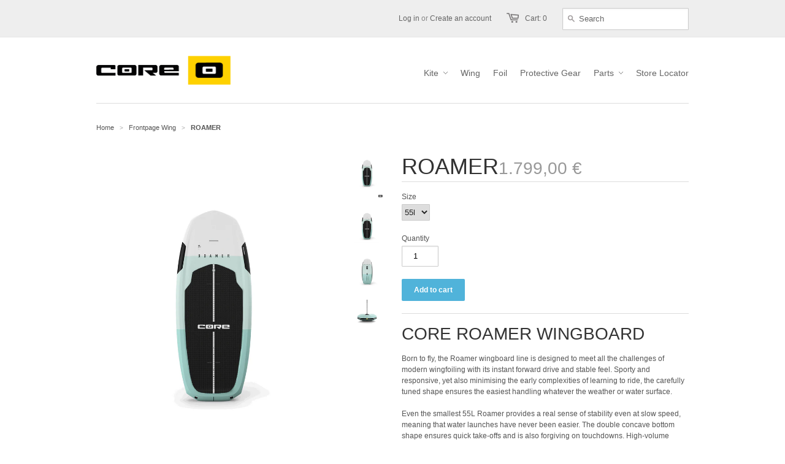

--- FILE ---
content_type: text/html; charset=utf-8
request_url: https://store.ridecore.com/collections/frontpage-wing/products/core-wingboard-roamer
body_size: 47554
content:
<!doctype html>
<!--[if lt IE 7]><html class="no-js ie6 oldie" lang="en"><![endif]-->
<!--[if IE 7]><html class="no-js ie7 oldie" lang="en"><![endif]-->
<!--[if IE 8]><html class="no-js ie8 oldie" lang="en"><![endif]-->
<!--[if gt IE 8]><!--><html class="no-js" lang="en"><!--<![endif]-->
<head>






    <script>
        var sDomain = location.host;

        /****** Start thirdPartyScriptDefinition ******/
        (function(){
            window.thirdPartyScriptDefinition = [
                /* start example

                {
                    "src" : "facebook",
                    "cookie" : "fr",
                    "provider" : "facebook.com",
                    "description" : "",
                    "expires" : 7776000,
                    "domain" : "facebook.com",
                    "declaration" : 1,
                    "group" : "facebook"
                },{
                    "src" : "facebook",
                    "cookie" : "_fbp",
                    "provider" : sDomain,
                    "description" : "",
                    "expires" : 7776000,
                    "domain" : sDomain,
                    "declaration" : 1,
                    "group" : "facebook"
                }

                end example */
            ]
        })();
        /****** End thirdPartyScriptDefinition ******/

        /**
################################## BEECLEVER GMBH KOBLENZ ###################################
##### Copyright (c) 2019-present, beeclever GmbH Koblenz DE, All rights reserved.       #####
##### THE SOFTWARE IS PROVIDED 'AS IS', WITHOUT WARRANTY OF ANY KIND, EXPRESS OR        #####
##### IMPLIED, INCLUDING BUT NOT LIMITED TO THE WARRANTIES OF MERCHANTABILITY, FITNESS  #####
##### FOR A PARTICULAR PURPOSE AND NONINFRINGEMENT. IN NO EVENT SHALL THE AUTHORS OR    #####
##### COPYRIGHT HOLDERS BE LIABLE FOR ANY CLAIM, DAMAGES OR OTHER LIABILITY, WHETHER    #####
##### IN AN ACTION OF CONTRACT, TORT OR OTHERWISE, ARISING FROM, OUT OF OR IN           #####
##### CONNECTION WITH THE SOFTWARE OR THE USE OR OTHER DEALINGS IN THE SOFTWARE.        #####
#############################################################################################

#####  !!!IMPORTANT!!! !!!IMPORTANT!!! !!!IMPORTANT!!! !!!IMPORTANT!!! !!!IMPORTANT!!!  #####
#####                                                                                   #####
##### The contents of this file may not be changed. If the app is updated, we reserve   #####
##### the right to change this file at any time. Possible changes on your part will     #####
##### then be automatically discarded.                                                  #####
#############################################################################################
*/
var GDPR_LC_versionNr=20200904172227;var GDPR_LC_ZLoad=function(){       var sDomain=location.host;var defaultDefinition=[{"src":"facebook","cookie":"fr","provider":"facebook.com","description":"","expires":7776000,"domain":"facebook.com","declaration":1,"group":"facebook"},{"src":"facebook","cookie":"_fbp","provider":sDomain,"description":"","expires":7776000,"domain":sDomain,"declaration":1,"group":"facebook"},{"src":"google-analytics.com","cookie":"_ga","provider":sDomain,"description":"","expires":63072000,"domain":sDomain,"declaration":1,"group":"google"},{"src":"googletagmanager.com","cookie":"_ga","provider":sDomain,"description":"","expires":63072000,"domain":sDomain,"declaration":1,"group":"google"},{"src":"googletagmanager.com","cookie":"_gid","provider":sDomain,"description":"","expires":86400,"domain":sDomain,"declaration":1,"group":"google"},{"src":"googletagmanager.com","cookie":"_gat","provider":sDomain,"description":"","expires":86400,"domain":sDomain,"declaration":1,"group":"google"},{"src":"googleadservices.com","cookie":"_ga","provider":sDomain,"description":"","expires":63072000,"domain":sDomain,"declaration":1,"group":"google"}];if(window.thirdPartyScriptDefinition===undefined){window.thirdPartyScriptDefinition=[];defaultDefinition.forEach(function(value){window.thirdPartyScriptDefinition.push(value)})}else{var exist=false;defaultDefinition.forEach(function(script){window.thirdPartyScriptDefinition.forEach(function(value){if(value.src===script.src&&value.cookie===script.cookie){exist=true}});if(!exist){window.thirdPartyScriptDefinition.push(script)}})} (function polyfill(){if(!Array.from){Array.from=(function(){var toStr=Object.prototype.toString;var isCallable=function(fn){return typeof fn==='function'||toStr.call(fn)==='[object Function]'};var toInteger=function(value){var number=Number(value);if(isNaN(number)){return 0} if(number===0||!isFinite(number)){return number} return(number>0?1:-1)*Math.floor(Math.abs(number))};var maxSafeInteger=Math.pow(2,53)-1;var toLength=function(value){var len=toInteger(value);return Math.min(Math.max(len,0),maxSafeInteger)};return function from(arrayLike){var C=this;var items=Object(arrayLike);if(arrayLike==null){throw new TypeError('Array.from requires an array-like object - not null or undefined')} var mapFn=arguments.length>1?arguments[1]:void undefined;var T;if(typeof mapFn!=='undefined'){if(!isCallable(mapFn)){throw new TypeError('Array.from: when provided, the second argument must be a function')} if(arguments.length>2){T=arguments[2]}} var len=toLength(items.length);var A=isCallable(C)?Object(new C(len)):new Array(len);var k=0;var kValue;while(k<len){kValue=items[k];if(mapFn){A[k]=typeof T==='undefined'?mapFn(kValue,k):mapFn.call(T,kValue,k)}else{A[k]=kValue} k+=1} A.length=len;return A}}())}})();window.BC_JSON_ObjectBypass={"_ab":{"description":"Used in connection with access to admin.","path":"\/","domain":"","provider":"Shopify","type":"type_0","expires":"86400","recommendation":"0","editable":"false","deletable":"false","set":"0"},"_secure_session_id":{"description":"Used in connection with navigation through a storefront.","path":"\/","domain":"","provider":"Shopify","type":"type_0","expires":"2592000","recommendation":"0","editable":"false","deletable":"false","set":"0"},"__cfduid":{"description":"The _cfduid cookie helps Cloudflare detect malicious visitors to our Customers’ websites and minimizes blocking legitimate users.","path":"\/","domain":"","provider":"Cloudflare","type":"type_0","expires":"2592000","recommendation":"0","editable":"false","deletable":"false","set":"0"},"Cart":{"description":"Used in connection with shopping cart.","path":"\/","domain":"","provider":"Shopify","type":"type_0","expires":"1209600","recommendation":"0","editable":"false","deletable":"false","set":"0"},"cart":{"description":"Used in connection with shopping cart.","path":"\/","domain":"","provider":"Shopify","type":"type_0","expires":"1209600","recommendation":"0","editable":"false","deletable":"false","set":"0"},"cart_sig":{"description":"Used in connection with checkout.","path":"\/","domain":"","provider":"Shopify","type":"type_0","expires":"1209600","recommendation":"0","editable":"false","deletable":"false","set":"0"},"cart_ts":{"description":"Used in connection with checkout.","path":"\/","domain":"","provider":"Shopify","type":"type_0","expires":"1209600","recommendation":"0","editable":"false","deletable":"false","set":"0"},"checkout_token":{"description":"Used in connection with checkout.","path":"\/","domain":"","provider":"Shopify","type":"type_0","expires":"31536000","recommendation":"0","editable":"false","deletable":"false","set":"0"},"Secret":{"description":"Used in connection with checkout.","path":"\/","domain":"","provider":"Shopify","type":"type_0","expires":"31536000","recommendation":"0","editable":"false","deletable":"false","set":"0"},"secure_customer_sig":{"description":"Used in connection with customer login.","path":"\/","domain":"","provider":"Shopify","type":"type_0","expires":"31536000","recommendation":"0","editable":"false","deletable":"false","set":"0"},"storefront_digest":{"description":"Used in connection with customer login.","path":"\/","domain":"","provider":"Shopify","type":"type_0","expires":"31536000","recommendation":"0","editable":"false","deletable":"false","set":"0"},"_shopify_u":{"description":"Used to facilitate updating customer account information.","path":"\/","domain":"","provider":"Shopify","type":"type_0","expires":"31536000","recommendation":"0","editable":"false","deletable":"false","set":"0"},"XSRF-TOKEN":{"description":"Used in connection with GDPR legal Cookie.","path":"\/","domain":"","provider":"GDPR Legal Cookie","type":"type_0","expires":"31536000","recommendation":"0","editable":"false","deletable":"false","set":"0"},"gdpr_legal_cookie_session":{"description":"Used in connection with GDPR legal Cookie.","path":"\/","domain":"","provider":"GDPR Legal Cookie","type":"type_0","expires":"0","recommendation":"0","editable":"false","deletable":"false","set":"0"},"_bc_c_set":{"description":"Used in connection with GDPR legal Cookie.","path":"\/","domain":"","provider":"GDPR Legal Cookie","type":"type_0","expires":"2592000","recommendation":"0","editable":"false","deletable":"false","set":"0","optIn":true,"live":"1"},"_tracking_consent":{"description":"For Shopify User Consent Tracking.","path":"\/","domain":"","provider":"Shopify","type":"type_0","expires":"31536000","recommendation":"0","editable":"false","deletable":"false","set":"0"},"_orig_referrer":{"description":"Used in connection with shopping cart.","path":"\/","domain":"","provider":"Shopify","type":"type_1","expires":"1209600","recommendation":"1","editable":"true","deletable":"false","set":"1"},"_landing_page":{"description":"Track landing pages.","path":"\/","domain":"","provider":"Shopify","type":"type_1","expires":"1209600","recommendation":"1","editable":"true","deletable":"false","set":"1"},"_s":{"description":"Shopify analytics.","path":"\/","domain":"","provider":"Shopify","type":"type_1","expires":"1800","recommendation":"1","editable":"true","deletable":"false","set":"1"},"_shopify_fs":{"description":"Shopify analytics.","path":"\/","domain":"","provider":"Shopify","type":"type_1","expires":"1209600","recommendation":"1","editable":"true","deletable":"false","set":"1"},"_shopify_s":{"description":"Shopify analytics.","path":"\/","domain":"","provider":"Shopify","type":"type_1","expires":"1800","recommendation":"1","editable":"true","deletable":"false","set":"1"},"_shopify_y":{"description":"Shopify analytics.","path":"\/","domain":"","provider":"Shopify","type":"type_1","expires":"31536000","recommendation":"1","editable":"true","deletable":"false","set":"1"},"_y":{"description":"Shopify analytics.","path":"\/","domain":"","provider":"Shopify","type":"type_1","expires":"31536000","recommendation":"1","editable":"true","deletable":"false","set":"1"},"_shopify_sa_p":{"description":"Shopify analytics relating to marketing \u0026 referrals.","path":"\/","domain":"","provider":"Shopify","type":"type_1","expires":"1800","recommendation":"1","editable":"true","deletable":"false","set":"1"},"_shopify_sa_t":{"description":"Shopify analytics relating to marketing \u0026 referrals.","path":"\/","domain":"","provider":"Shopify","type":"type_1","expires":"1800","recommendation":"1","editable":"true","deletable":"false","set":"1"},"_shopify_uniq":{"description":"Shopify analytics.","path":"\/","domain":"","provider":"Shopify","type":"type_1","expires":"1800","recommendation":"1","editable":"true","deletable":"false","set":"1"},"_shopify_visit":{"description":"Shopify analytics.","path":"\/","domain":"","provider":"Shopify","type":"type_1","expires":"1800","recommendation":"1","editable":"true","deletable":"false","set":"1"},"tracked_start_checkout":{"description":"Shopify analytics relating to checkout.","path":"\/","domain":"","provider":"Shopify","type":"type_1","expires":"1800","recommendation":"1","editable":"true","deletable":"false","set":"1"},"ki_r":{"description":"Shopify analytics.","path":"\/","domain":"","provider":"Shopify","type":"type_1","expires":"1800","recommendation":"1","editable":"true","deletable":"false","set":"1"},"ki_t":{"description":"Shopify analytics.","path":"\/","domain":"","provider":"Shopify","type":"type_1","expires":"1800","recommendation":"1","editable":"true","deletable":"false","set":"1"},"ab_test_*":{"description":"Shopify analytics.","path":"\/","domain":"","provider":"Shopify","type":"type_1","expires":"1800","recommendation":"1","editable":"true","deletable":"false","set":"1"},"bc_tgm_ua":{"description":"Used in connection with GDPR legal Cookie tag-manager for google analytics.","provider":"GDPR legal Cookie","recommendation":"1","editable":"true","deletable":"true","set":"1","protect":true},"_ga":{"description":"Contains a randomly generated User-ID. This ID enables Google Analytics to recognize returning users on this website and to merge data from previous visits.","provider":"Google","recommendation":"1","editable":"true","deletable":"true","set":"1","protect":true},"_gid":{"description":"Used in connection with GDPR legal Cookie tag-manager for google add words.","provider":"Google","recommendation":"1","editable":"true","deletable":"true","set":"1","protect":true},"_gat":{"description":"Used in connection with GDPR legal Cookie tag-manager for google add words.","provider":"GDPR legal Cookie","recommendation":"1","editable":"true","deletable":"true","set":"1","protect":true},"_dc_gtm_XXXXXXXXX":{"description":"Used in connection with GDPR legal Cookie tag-manager for google add words.","provider":"GDPR legal Cookie","recommendation":"1","editable":"true","deletable":"true","set":"1","protect":true},"_gat_gtag_XXXXXXXXX":{"description":"Used in connection with GDPR legal Cookie tag-manager for google add words.","provider":"GDPR legal Cookie","recommendation":"1","editable":"true","deletable":"true","set":"1","protect":true},"_gac_XXXXXXXXX":{"description":"Used in connection with GDPR legal Cookie tag-manager for google add words.","provider":"GDPR legal Cookie","recommendation":"1","editable":"true","deletable":"true","set":"1","protect":true},"bc_tgm_fbp":{"description":"Used in connection with GDPR legal Cookie tag-manager for facebook pixel.","provider":"GDPR legal Cookie","recommendation":"1","editable":"true","deletable":"true","set":"1","protect":true},"_fbp":{"description":"Used in connection facebook pixel.","provider":"Facebook","recommendation":"1","editable":"true","deletable":"true","set":"1","protect":true}};var shopifyCookies={'_s':!1,'_shopify_fs':!1,'_shopify_s':!1,'_shopify_y':!1,'_y':!1,'_shopify_sa_p':!1,'_shopify_sa_t':!1,'_shopify_uniq':!1,'_shopify_visit':!1,'tracked_start_checkout':!1,'bc_trekkie_fbp_custom':!1};function setBC_GDPR_LEGAL_custom_cookies(){window['BC_GDPR_LEGAL_custom_cookies']=window['BC_GDPR_LEGAL_custom_cookies']||{};window['BC_GDPR_LEGAL_custom_cookies']['list']=window['BC_GDPR_LEGAL_custom_cookies']['list']||{};if('GDPR_legal_cookie'in localStorage){window['BC_GDPR_LEGAL_custom_cookies']['list']=JSON.parse(window.localStorage.getItem('GDPR_legal_cookie'))}};setBC_GDPR_LEGAL_custom_cookies();(function(){var hasConsent=!1;Array.from(Object.keys(window['BC_GDPR_LEGAL_custom_cookies']['list'])).forEach(function(c){if(shopifyCookies.hasOwnProperty(c)&&window['BC_GDPR_LEGAL_custom_cookies']['list'][c].userSetting){hasConsent=!0}});var wt=window.trekkie,ws=window.ShopifyAnalytics;if(!hasConsent&&wt!==undefined){wt=[],wt.integrations=wt.integrations||!0,ws=ws.lib=ws.meta=ws.meta.page={},ws.lib.track=function(){}}})();window.BC_GDPR_2ce3a13160348f524c8cc9={'google':[          "UA-1651512-1",        ],    'facebook':"6033961087410",  '_bc_c_set':'customScript','customScriptsSRC':[]};window.bc_tagManagerTasks={"bc_tgm_aw":"google","bc_tgm_gtm":"google","bc_tgm_ua":"google","bc_tgm_fbp":"facebook","any":"any","_bc_c_set":"customScript"};var wl=whiteList=["recaptcha","notifications.google"];var GDPR_LC_scriptPath='gdpr-legal-cookie.beeclever.app';if(window.GDPR_LC_Beta_activate!==undefined&&window.GDPR_LC_Beta_activate){GDPR_LC_scriptPath='cookieapp-staging.beeclever.app'} wl.push(GDPR_LC_scriptPath);   var checkIsBlackListed=function(src){setBC_GDPR_LEGAL_custom_cookies();if(src===null){return null} if(!!window.TrustedScriptURL&&src instanceof TrustedScriptURL){src=src.toString()} var r=!1;for(var x=thirdPartyScriptDefinition.length-1;x>=0;x--){var bSrc=thirdPartyScriptDefinition[x]['src'];if(src.indexOf(bSrc)!==-1&&src.toLowerCase().indexOf('jquery')===-1){r=x}} wl.forEach(function(wSrc){if(src.indexOf(wSrc)!==-1){r=false}});if(r!==false){function getTCookieName(name,index){var tCookieObject=thirdPartyScriptDefinition[index];if(tCookieObject!==undefined){var cookies=[];thirdPartyScriptDefinition.forEach(function(cookie){if(cookie['src']===tCookieObject['src']){cookies.push(cookie)}});var tCookieName=tCookieObject['cookie'];if(tCookieObject['domain']!==document.location.host){tCookieName=tCookieObject['cookie']+'$%bc%$'+tCookieObject['domain']} if(tCookieName===name&&tCookieObject['domain']===window['BC_GDPR_LEGAL_custom_cookies']['list'][name]['domain']){if(window['BC_GDPR_LEGAL_custom_cookies']['list'][name]['userSetting']){index=!1}} cookies.forEach(function(cookie){if(window['BC_GDPR_LEGAL_custom_cookies']['list'][cookie['cookie']]!==undefined&&window['BC_GDPR_LEGAL_custom_cookies']['list'][cookie['cookie']]['userSetting']){index=!1}});return index} return!1};var cookieListKeys=Array.from(Object.keys(window['BC_GDPR_LEGAL_custom_cookies']['list']));if(cookieListKeys.length>0){Array.from(Object.keys(window['BC_GDPR_LEGAL_custom_cookies']['list'])).forEach(function(cookieName){r=getTCookieName(cookieName.toString(),r)})}else{for(var x=thirdPartyScriptDefinition.length-1;x>=0;x--){var tCookie=thirdPartyScriptDefinition[x];if(src.indexOf(tCookie['src'])!==-1){r=tCookie['cookie']+'$%bc%$'+tCookie['domain']}} return r}} return r};document.createElement=function(create){return function(){var ret=create.apply(this,arguments);if(ret.tagName.toLowerCase()==="script"){} Object.defineProperty(ret,'src',{get:function(){return this.getAttribute('src')},set:function(v){var blackListed=checkIsBlackListed(v);var fName=!1;try{create.arguments}catch(e){var caller=e.stack.split('\n');var x=0;for(;x<caller.length;x++){caller[x]=caller[x].trim();caller[x]=caller[x].replace('at ','');caller[x]=caller[x].substr(0,caller[x].indexOf(' '));caller[x]=caller[x].replace('Array.','')} for(;x>=0;x--){if(caller[x]==='ICS'&&x>0){if(caller[x-1]in window['BC_GDPR_LEGAL_custom_cookies']['list']){fName=caller[x-1]}}}} if(fName===!1&&blackListed!==!1){this.setAttribute('type','javascript/blocked');this.setAttribute('cookie',blackListed)} if(fName){this.setAttribute("data-callerName",fName)} this.setAttribute('src',v);return!0}});return ret}}(document.createElement);(function(){window.scriptElementsHidden=window.scriptElementsHidden||[];window.callbackFunc=function(elem,args){for(var x=0;x<elem.length;x++){if(elem[x]===null||elem[x]===undefined||elem[x]['nodeName']===undefined){return} if(elem[x]['nodeName'].toLowerCase()=='script'){if(elem[x].hasAttribute('src')&&elem[x].getAttribute('src').indexOf('.beeclever.app/')!==-1){if(document.querySelector('[src="https://cookieapp-staging.beeclever.app/js/get-script.php"]')!==null){elem[x]=document.createElement('script');elem[x].setAttribute('bc_empty_script_tag','')}} if(elem[x]['type']=='javascript/blocked'){window.scriptElementsHidden.push(elem[x]);elem[x]=document.createElement('script');elem[x].setAttribute('bc_empty_script_tag','')}}}};window._a=Element.prototype.appendChild;Element.prototype.appendChild=function(){window.callbackFunc.call(this,arguments);return window._a.apply(this,arguments)};window._b=Element.prototype.append;Element.prototype.append=function(){window.callbackFunc.call(this,arguments);return window._b.apply(this,arguments)};window._c=Element.prototype.insertBefore;Element.prototype.insertBefore=function(){window.callbackFunc.call(this,arguments);return window._c.apply(this,arguments)};window._d=Element.prototype.replaceChild;Element.prototype.replaceChild=function(){window.callbackFunc.call(this,arguments);return window._d.apply(this,arguments)};window._e=Element.prototype.insertNode;Element.prototype.insertNode=function(){window.callbackFunc.call(this,arguments);return window._e.apply(this,arguments)}})();if(!window.msCrypto){Array.from(document.head.querySelectorAll('[bc_empty_script_tag=""]')).forEach(function(script){script.remove()})}};if(window.GDPR_LC_ZLoad_loaded===undefined){GDPR_LC_ZLoad();window.GDPR_LC_ZLoad_loaded=true}


        

        var customCookies = {
            "testCookie" : true
        };

        function BC_GDPR_CustomScriptForShop () {
            return [

                function testCookie () {
                    // your additional script
                }

                
            ];
        }

    </script>



<!-- ===== deaktiviert SMS: script src="//load.sumome.com/" data-sumo-site-id="24440329525f9442b88154f435000fd00110ac3c0987b5bc31276310799dbfdf" async="async"></script -->
  <link rel="shortcut icon" href="//store.ridecore.com/cdn/shop/t/2/assets/favicon.png?v=91561080793469603221396964055" type="image/png" />
  <meta charset="utf-8">
  <!--[if IE]><meta http-equiv='X-UA-Compatible' content='IE=edge,chrome=1'><![endif]-->

  <title>
    ROAMER &ndash; CORE Store
  </title>

  
  <meta name="description" content="CORE ROAMER WINGBOARD Born to fly, the Roamer wingboard line is designed to meet all the challenges of modern wingfoiling with its instant forward drive and stable feel. Sporty and responsive, yet also minimising the early complexities of learning to ride, the carefully tuned shape ensures the easiest handling whatever" />
  

  <meta name="viewport" content="width=device-width, initial-scale=1.0" />
  
  <link rel="canonical" href="https://store.ridecore.com/products/core-wingboard-roamer" /> 

  


  <meta property="og:type" content="product" />
  <meta property="og:title" content="ROAMER" />
  
  <meta property="og:image" content="http://store.ridecore.com/cdn/shop/products/BOWBROAMER1_1_grande.gif?v=1669800074" />
  <meta property="og:image:secure_url" content="https://store.ridecore.com/cdn/shop/products/BOWBROAMER1_1_grande.gif?v=1669800074" />
  
  <meta property="og:image" content="http://store.ridecore.com/cdn/shop/products/BOWBROAMER1_1_grande.png?v=1669800072" />
  <meta property="og:image:secure_url" content="https://store.ridecore.com/cdn/shop/products/BOWBROAMER1_1_grande.png?v=1669800072" />
  
  <meta property="og:image" content="http://store.ridecore.com/cdn/shop/products/BOWBROAMER1_2_grande.png?v=1669800072" />
  <meta property="og:image:secure_url" content="https://store.ridecore.com/cdn/shop/products/BOWBROAMER1_2_grande.png?v=1669800072" />
  
  <meta property="og:image" content="http://store.ridecore.com/cdn/shop/products/BOWBROAMER1_3_grande.png?v=1669800072" />
  <meta property="og:image:secure_url" content="https://store.ridecore.com/cdn/shop/products/BOWBROAMER1_3_grande.png?v=1669800072" />
  
  <meta property="og:price:amount" content="1.799,00" />
  <meta property="og:price:currency" content="EUR" />



<meta property="og:description" content="CORE ROAMER WINGBOARD Born to fly, the Roamer wingboard line is designed to meet all the challenges of modern wingfoiling with its instant forward drive and stable feel. Sporty and responsive, yet also minimising the early complexities of learning to ride, the carefully tuned shape ensures the easiest handling whatever" />

<meta property="og:url" content="https://store.ridecore.com/products/core-wingboard-roamer" />
<meta property="og:site_name" content="CORE Store" />
  
 

  <meta name="twitter:card" content="product" />
  <meta name="twitter:title" content="ROAMER" />
  <meta name="twitter:description" content="  CORE ROAMER WINGBOARDBorn to fly, the Roamer wingboard line is designed to meet all the challenges of modern wingfoiling with its instant forward drive and stable feel. Sporty and respo..." />
  <meta name="twitter:image" content="http://store.ridecore.com/cdn/shop/products/BOWBROAMER1_1_large.gif?v=1669800074" />
  <meta name="twitter:label1" content="PRICE" />
  <meta name="twitter:data1" content="&euro;1.799,00 EUR" />
  <meta name="twitter:label2" content="VENDOR" />
  <meta name="twitter:data2" content="CORE Kiteboarding" />


  <link href="//store.ridecore.com/cdn/shop/t/2/assets/styles.css?v=27765557748176473601758186370" rel="stylesheet" type="text/css" media="all" />
  
  
  <script src="//store.ridecore.com/cdn/shop/t/2/assets/html5shiv.js?v=107268875627107148941396256563" type="text/javascript"></script>

  <script>window.performance && window.performance.mark && window.performance.mark('shopify.content_for_header.start');</script><meta id="shopify-digital-wallet" name="shopify-digital-wallet" content="/4196273/digital_wallets/dialog">
<meta name="shopify-checkout-api-token" content="6b3855fac6da465892db533202920273">
<meta id="in-context-paypal-metadata" data-shop-id="4196273" data-venmo-supported="false" data-environment="production" data-locale="en_US" data-paypal-v4="true" data-currency="EUR">
<link rel="alternate" type="application/json+oembed" href="https://store.ridecore.com/products/core-wingboard-roamer.oembed">
<script async="async" src="/checkouts/internal/preloads.js?locale=en-DE"></script>
<link rel="preconnect" href="https://shop.app" crossorigin="anonymous">
<script async="async" src="https://shop.app/checkouts/internal/preloads.js?locale=en-DE&shop_id=4196273" crossorigin="anonymous"></script>
<script id="apple-pay-shop-capabilities" type="application/json">{"shopId":4196273,"countryCode":"DE","currencyCode":"EUR","merchantCapabilities":["supports3DS"],"merchantId":"gid:\/\/shopify\/Shop\/4196273","merchantName":"CORE Store","requiredBillingContactFields":["postalAddress","email","phone"],"requiredShippingContactFields":["postalAddress","email","phone"],"shippingType":"shipping","supportedNetworks":["visa","maestro","masterCard","amex"],"total":{"type":"pending","label":"CORE Store","amount":"1.00"},"shopifyPaymentsEnabled":true,"supportsSubscriptions":true}</script>
<script id="shopify-features" type="application/json">{"accessToken":"6b3855fac6da465892db533202920273","betas":["rich-media-storefront-analytics"],"domain":"store.ridecore.com","predictiveSearch":true,"shopId":4196273,"locale":"en"}</script>
<script>var Shopify = Shopify || {};
Shopify.shop = "core-kiteboarding.myshopify.com";
Shopify.locale = "en";
Shopify.currency = {"active":"EUR","rate":"1.0"};
Shopify.country = "DE";
Shopify.theme = {"name":"Minimal","id":7509297,"schema_name":null,"schema_version":null,"theme_store_id":380,"role":"main"};
Shopify.theme.handle = "null";
Shopify.theme.style = {"id":null,"handle":null};
Shopify.cdnHost = "store.ridecore.com/cdn";
Shopify.routes = Shopify.routes || {};
Shopify.routes.root = "/";</script>
<script type="module">!function(o){(o.Shopify=o.Shopify||{}).modules=!0}(window);</script>
<script>!function(o){function n(){var o=[];function n(){o.push(Array.prototype.slice.apply(arguments))}return n.q=o,n}var t=o.Shopify=o.Shopify||{};t.loadFeatures=n(),t.autoloadFeatures=n()}(window);</script>
<script>
  window.ShopifyPay = window.ShopifyPay || {};
  window.ShopifyPay.apiHost = "shop.app\/pay";
  window.ShopifyPay.redirectState = null;
</script>
<script id="shop-js-analytics" type="application/json">{"pageType":"product"}</script>
<script defer="defer" async type="module" src="//store.ridecore.com/cdn/shopifycloud/shop-js/modules/v2/client.init-shop-cart-sync_Bc8-qrdt.en.esm.js"></script>
<script defer="defer" async type="module" src="//store.ridecore.com/cdn/shopifycloud/shop-js/modules/v2/chunk.common_CmNk3qlo.esm.js"></script>
<script type="module">
  await import("//store.ridecore.com/cdn/shopifycloud/shop-js/modules/v2/client.init-shop-cart-sync_Bc8-qrdt.en.esm.js");
await import("//store.ridecore.com/cdn/shopifycloud/shop-js/modules/v2/chunk.common_CmNk3qlo.esm.js");

  window.Shopify.SignInWithShop?.initShopCartSync?.({"fedCMEnabled":true,"windoidEnabled":true});

</script>
<script>
  window.Shopify = window.Shopify || {};
  if (!window.Shopify.featureAssets) window.Shopify.featureAssets = {};
  window.Shopify.featureAssets['shop-js'] = {"shop-cart-sync":["modules/v2/client.shop-cart-sync_DOpY4EW0.en.esm.js","modules/v2/chunk.common_CmNk3qlo.esm.js"],"init-fed-cm":["modules/v2/client.init-fed-cm_D2vsy40D.en.esm.js","modules/v2/chunk.common_CmNk3qlo.esm.js"],"shop-button":["modules/v2/client.shop-button_CI-s0xGZ.en.esm.js","modules/v2/chunk.common_CmNk3qlo.esm.js"],"shop-toast-manager":["modules/v2/client.shop-toast-manager_Cx0C6may.en.esm.js","modules/v2/chunk.common_CmNk3qlo.esm.js"],"init-windoid":["modules/v2/client.init-windoid_CXNAd0Cm.en.esm.js","modules/v2/chunk.common_CmNk3qlo.esm.js"],"init-shop-email-lookup-coordinator":["modules/v2/client.init-shop-email-lookup-coordinator_B9mmbKi4.en.esm.js","modules/v2/chunk.common_CmNk3qlo.esm.js"],"shop-cash-offers":["modules/v2/client.shop-cash-offers_CL9Nay2h.en.esm.js","modules/v2/chunk.common_CmNk3qlo.esm.js","modules/v2/chunk.modal_CvhjeixQ.esm.js"],"avatar":["modules/v2/client.avatar_BTnouDA3.en.esm.js"],"init-shop-cart-sync":["modules/v2/client.init-shop-cart-sync_Bc8-qrdt.en.esm.js","modules/v2/chunk.common_CmNk3qlo.esm.js"],"init-customer-accounts-sign-up":["modules/v2/client.init-customer-accounts-sign-up_C7zhr03q.en.esm.js","modules/v2/client.shop-login-button_BbMx65lK.en.esm.js","modules/v2/chunk.common_CmNk3qlo.esm.js","modules/v2/chunk.modal_CvhjeixQ.esm.js"],"pay-button":["modules/v2/client.pay-button_Bhm3077V.en.esm.js","modules/v2/chunk.common_CmNk3qlo.esm.js"],"init-shop-for-new-customer-accounts":["modules/v2/client.init-shop-for-new-customer-accounts_rLbLSDTe.en.esm.js","modules/v2/client.shop-login-button_BbMx65lK.en.esm.js","modules/v2/chunk.common_CmNk3qlo.esm.js","modules/v2/chunk.modal_CvhjeixQ.esm.js"],"init-customer-accounts":["modules/v2/client.init-customer-accounts_DkVf8Jdu.en.esm.js","modules/v2/client.shop-login-button_BbMx65lK.en.esm.js","modules/v2/chunk.common_CmNk3qlo.esm.js","modules/v2/chunk.modal_CvhjeixQ.esm.js"],"shop-login-button":["modules/v2/client.shop-login-button_BbMx65lK.en.esm.js","modules/v2/chunk.common_CmNk3qlo.esm.js","modules/v2/chunk.modal_CvhjeixQ.esm.js"],"shop-follow-button":["modules/v2/client.shop-follow-button_B-omSWeu.en.esm.js","modules/v2/chunk.common_CmNk3qlo.esm.js","modules/v2/chunk.modal_CvhjeixQ.esm.js"],"lead-capture":["modules/v2/client.lead-capture_DZQFWrYz.en.esm.js","modules/v2/chunk.common_CmNk3qlo.esm.js","modules/v2/chunk.modal_CvhjeixQ.esm.js"],"checkout-modal":["modules/v2/client.checkout-modal_Fp9GouFF.en.esm.js","modules/v2/chunk.common_CmNk3qlo.esm.js","modules/v2/chunk.modal_CvhjeixQ.esm.js"],"shop-login":["modules/v2/client.shop-login_B9KWmZaW.en.esm.js","modules/v2/chunk.common_CmNk3qlo.esm.js","modules/v2/chunk.modal_CvhjeixQ.esm.js"],"payment-terms":["modules/v2/client.payment-terms_Bl_bs7GP.en.esm.js","modules/v2/chunk.common_CmNk3qlo.esm.js","modules/v2/chunk.modal_CvhjeixQ.esm.js"]};
</script>
<script>(function() {
  var isLoaded = false;
  function asyncLoad() {
    if (isLoaded) return;
    isLoaded = true;
    var urls = ["https:\/\/chimpstatic.com\/mcjs-connected\/js\/users\/0b79a384da497f969806a013a\/2fc311f8d60ac42d7b2c4c763.js?shop=core-kiteboarding.myshopify.com"];
    for (var i = 0; i < urls.length; i++) {
      var s = document.createElement('script');
      s.type = 'text/javascript';
      s.async = true;
      s.src = urls[i];
      var x = document.getElementsByTagName('script')[0];
      x.parentNode.insertBefore(s, x);
    }
  };
  if(window.attachEvent) {
    window.attachEvent('onload', asyncLoad);
  } else {
    window.addEventListener('load', asyncLoad, false);
  }
})();</script>
<script id="__st">var __st={"a":4196273,"offset":3600,"reqid":"fe911d1e-da11-4093-a295-fb0f3e68c9ab-1762495203","pageurl":"store.ridecore.com\/collections\/frontpage-wing\/products\/core-wingboard-roamer","u":"07d043ff6ff9","p":"product","rtyp":"product","rid":7995382857992};</script>
<script>window.ShopifyPaypalV4VisibilityTracking = true;</script>
<script id="captcha-bootstrap">!function(){'use strict';const t='contact',e='account',n='new_comment',o=[[t,t],['blogs',n],['comments',n],[t,'customer']],c=[[e,'customer_login'],[e,'guest_login'],[e,'recover_customer_password'],[e,'create_customer']],r=t=>t.map((([t,e])=>`form[action*='/${t}']:not([data-nocaptcha='true']) input[name='form_type'][value='${e}']`)).join(','),a=t=>()=>t?[...document.querySelectorAll(t)].map((t=>t.form)):[];function s(){const t=[...o],e=r(t);return a(e)}const i='password',u='form_key',d=['recaptcha-v3-token','g-recaptcha-response','h-captcha-response',i],f=()=>{try{return window.sessionStorage}catch{return}},m='__shopify_v',_=t=>t.elements[u];function p(t,e,n=!1){try{const o=window.sessionStorage,c=JSON.parse(o.getItem(e)),{data:r}=function(t){const{data:e,action:n}=t;return t[m]||n?{data:e,action:n}:{data:t,action:n}}(c);for(const[e,n]of Object.entries(r))t.elements[e]&&(t.elements[e].value=n);n&&o.removeItem(e)}catch(o){console.error('form repopulation failed',{error:o})}}const l='form_type',E='cptcha';function T(t){t.dataset[E]=!0}const w=window,h=w.document,L='Shopify',v='ce_forms',y='captcha';let A=!1;((t,e)=>{const n=(g='f06e6c50-85a8-45c8-87d0-21a2b65856fe',I='https://cdn.shopify.com/shopifycloud/storefront-forms-hcaptcha/ce_storefront_forms_captcha_hcaptcha.v1.5.2.iife.js',D={infoText:'Protected by hCaptcha',privacyText:'Privacy',termsText:'Terms'},(t,e,n)=>{const o=w[L][v],c=o.bindForm;if(c)return c(t,g,e,D).then(n);var r;o.q.push([[t,g,e,D],n]),r=I,A||(h.body.append(Object.assign(h.createElement('script'),{id:'captcha-provider',async:!0,src:r})),A=!0)});var g,I,D;w[L]=w[L]||{},w[L][v]=w[L][v]||{},w[L][v].q=[],w[L][y]=w[L][y]||{},w[L][y].protect=function(t,e){n(t,void 0,e),T(t)},Object.freeze(w[L][y]),function(t,e,n,w,h,L){const[v,y,A,g]=function(t,e,n){const i=e?o:[],u=t?c:[],d=[...i,...u],f=r(d),m=r(i),_=r(d.filter((([t,e])=>n.includes(e))));return[a(f),a(m),a(_),s()]}(w,h,L),I=t=>{const e=t.target;return e instanceof HTMLFormElement?e:e&&e.form},D=t=>v().includes(t);t.addEventListener('submit',(t=>{const e=I(t);if(!e)return;const n=D(e)&&!e.dataset.hcaptchaBound&&!e.dataset.recaptchaBound,o=_(e),c=g().includes(e)&&(!o||!o.value);(n||c)&&t.preventDefault(),c&&!n&&(function(t){try{if(!f())return;!function(t){const e=f();if(!e)return;const n=_(t);if(!n)return;const o=n.value;o&&e.removeItem(o)}(t);const e=Array.from(Array(32),(()=>Math.random().toString(36)[2])).join('');!function(t,e){_(t)||t.append(Object.assign(document.createElement('input'),{type:'hidden',name:u})),t.elements[u].value=e}(t,e),function(t,e){const n=f();if(!n)return;const o=[...t.querySelectorAll(`input[type='${i}']`)].map((({name:t})=>t)),c=[...d,...o],r={};for(const[a,s]of new FormData(t).entries())c.includes(a)||(r[a]=s);n.setItem(e,JSON.stringify({[m]:1,action:t.action,data:r}))}(t,e)}catch(e){console.error('failed to persist form',e)}}(e),e.submit())}));const S=(t,e)=>{t&&!t.dataset[E]&&(n(t,e.some((e=>e===t))),T(t))};for(const o of['focusin','change'])t.addEventListener(o,(t=>{const e=I(t);D(e)&&S(e,y())}));const B=e.get('form_key'),M=e.get(l),P=B&&M;t.addEventListener('DOMContentLoaded',(()=>{const t=y();if(P)for(const e of t)e.elements[l].value===M&&p(e,B);[...new Set([...A(),...v().filter((t=>'true'===t.dataset.shopifyCaptcha))])].forEach((e=>S(e,t)))}))}(h,new URLSearchParams(w.location.search),n,t,e,['guest_login'])})(!0,!0)}();</script>
<script integrity="sha256-52AcMU7V7pcBOXWImdc/TAGTFKeNjmkeM1Pvks/DTgc=" data-source-attribution="shopify.loadfeatures" defer="defer" src="//store.ridecore.com/cdn/shopifycloud/storefront/assets/storefront/load_feature-81c60534.js" crossorigin="anonymous"></script>
<script crossorigin="anonymous" defer="defer" src="//store.ridecore.com/cdn/shopifycloud/storefront/assets/shopify_pay/storefront-65b4c6d7.js?v=20250812"></script>
<script data-source-attribution="shopify.dynamic_checkout.dynamic.init">var Shopify=Shopify||{};Shopify.PaymentButton=Shopify.PaymentButton||{isStorefrontPortableWallets:!0,init:function(){window.Shopify.PaymentButton.init=function(){};var t=document.createElement("script");t.src="https://store.ridecore.com/cdn/shopifycloud/portable-wallets/latest/portable-wallets.en.js",t.type="module",document.head.appendChild(t)}};
</script>
<script data-source-attribution="shopify.dynamic_checkout.buyer_consent">
  function portableWalletsHideBuyerConsent(e){var t=document.getElementById("shopify-buyer-consent"),n=document.getElementById("shopify-subscription-policy-button");t&&n&&(t.classList.add("hidden"),t.setAttribute("aria-hidden","true"),n.removeEventListener("click",e))}function portableWalletsShowBuyerConsent(e){var t=document.getElementById("shopify-buyer-consent"),n=document.getElementById("shopify-subscription-policy-button");t&&n&&(t.classList.remove("hidden"),t.removeAttribute("aria-hidden"),n.addEventListener("click",e))}window.Shopify?.PaymentButton&&(window.Shopify.PaymentButton.hideBuyerConsent=portableWalletsHideBuyerConsent,window.Shopify.PaymentButton.showBuyerConsent=portableWalletsShowBuyerConsent);
</script>
<script data-source-attribution="shopify.dynamic_checkout.cart.bootstrap">document.addEventListener("DOMContentLoaded",(function(){function t(){return document.querySelector("shopify-accelerated-checkout-cart, shopify-accelerated-checkout")}if(t())Shopify.PaymentButton.init();else{new MutationObserver((function(e,n){t()&&(Shopify.PaymentButton.init(),n.disconnect())})).observe(document.body,{childList:!0,subtree:!0})}}));
</script>
<link id="shopify-accelerated-checkout-styles" rel="stylesheet" media="screen" href="https://store.ridecore.com/cdn/shopifycloud/portable-wallets/latest/accelerated-checkout-backwards-compat.css" crossorigin="anonymous">
<style id="shopify-accelerated-checkout-cart">
        #shopify-buyer-consent {
  margin-top: 1em;
  display: inline-block;
  width: 100%;
}

#shopify-buyer-consent.hidden {
  display: none;
}

#shopify-subscription-policy-button {
  background: none;
  border: none;
  padding: 0;
  text-decoration: underline;
  font-size: inherit;
  cursor: pointer;
}

#shopify-subscription-policy-button::before {
  box-shadow: none;
}

      </style>

<script>window.performance && window.performance.mark && window.performance.mark('shopify.content_for_header.end');</script>
  <script src="https://analytics.ahrefs.com/analytics.js" data-key="Z9aozp6fqZ6KtQVHgVzOuA" async></script>
  <script type="text/javascript" src="//ajax.googleapis.com/ajax/libs/jquery/1.9.1/jquery.min.js"></script>
  
  <script src="//store.ridecore.com/cdn/shopifycloud/storefront/assets/themes_support/option_selection-b017cd28.js" type="text/javascript"></script>
  <script src="//store.ridecore.com/cdn/shopifycloud/storefront/assets/themes_support/api.jquery-7ab1a3a4.js" type="text/javascript"></script>

  
  
<!-- =========== deaktiviert sms: Facebook Conversion Code for Zum Einkaufswagen hinzugefügt - CORE Kalender
<script>(function() {
var _fbq = window._fbq || (window._fbq = []);
if (!_fbq.loaded) {
var fbds = document.createElement('script');
fbds.async = true;
fbds.src = '//connect.facebook.net/en_US/fbds.js';
var s = document.getElementsByTagName('script')[0];
s.parentNode.insertBefore(fbds, s);
_fbq.loaded = true;
}
})();
window._fbq = window._fbq || [];
window._fbq.push(['track', '6033961087410', {'value':'0.00','currency':'EUR'}]);
</script>
<noscript><img height="1" width="1" alt="" style="display:none" src="https://www.facebook.com/tr?ev=6033961087410&amp;cd[value]=0.00&amp;cd[currency]=EUR&amp;noscript=1" /></noscript>
 ===========  -->
  
<!-- BEGIN app block: shopify://apps/complianz-gdpr-cookie-consent/blocks/bc-block/e49729f0-d37d-4e24-ac65-e0e2f472ac27 -->

    
    
    

    
    
        <script>
            var sDomain = location.host;
            (function(){
                window.thirdPartyScriptDefinition = [
                    
                ]
            })();(()=>{
                var sDomain=location.host;
                const __useGoogleConsentMode =false;
                const __whiteListForConsentMode =[];
                const __dataLayerName ='';
                (()=>{var i={z:"thirdPartyScriptDefinition",o:"Shopify",c:"analytics",d:"publish",i:"src",l:"provider",p:"type_0",y:"type_1",f:"type_2",n:"true",a:"length",r:"detail",A:"Proxy",j:"setInterval",F:"clearInterval",g:"find",X:"filter",G:"forEach",H:"splice",Z:"hasOwnProperty",M:"addEventListener",u:"includes",h:"push",_:"cookie",P:"set",O:"get",s:"gtag",D:"ad_storage",I:"ad_user_data",T:"ad_personalization",b:"analytics_storage",x:"functionality_storage",C:"personalization_storage",L:"security_storage",R:"wait_for_update",k:"consent",U:"default",q:"ads_data_redaction",B:"google_consent_mode",J:"dataLayer",e:"granted",t:"denied",Q:"update",V:"GDPR_LC:userConsentSetting",W:1500,m:null},o={[i.D]:i.t,[i.I]:i.t,[i.T]:i.t,[i.b]:i.t,[i.x]:i.t,[i.C]:i.t,[i.L]:i.t,[i.R]:i.W};((a,l,t,f,p=[],c=t.J)=>{let y=function(r,e){return!!r[t.g](n=>!!n&&!!e&&n[t.i]&&e[t.i]&&n[t.i]===e[t.i]&&n[t._]===e[t._])},g=r=>f?!!p[t.g](e=>{if(typeof r[t.i]=="string")return r[t.i][t.u](e);if(typeof r[t.l]=="string")return r[t.l][t.u](e)}):!1,u=function(r){let e=[];for(let s=0;s<r[t.a];s++)r[s]||e[t.h](s);let n=r[t.a]-e[t.a];return e[t.G](s=>r[t.H](s,1)),n},d=[],h={[t.P]:(r,e,n,s)=>{let _=u(r);return e===t.a?r[t.a]=_:n!=null&&(y(r,n)||g(n)||(d[e]=n)),!0},[t.O]:(r,e)=>r[e]};if(a[t.z]=new a[t.A](d,h),f){a[c]=a[c]||[],a[t.s]=function(...n){a[c][t.h](n)},a[t.s](t.k,t.U,{...o}),a[t.s](t.P,t.q,!0);let r=a[t.j](()=>{!!a[t.o]&&!!a[t.o][t.c]&&!!a[t.o][t.c][t.d]&&(a[t.F](r),a[t.o][t.c][t.d](t.B,{...o}))},5),e=n=>{Date.now()-t.m<50||(t.m=Date.now(),o[t.D]=n[t.r][t.f][t.n]?t.e:t.t,o[t.I]=n[t.r][t.f][t.n]?t.e:t.t,o[t.T]=n[t.r][t.f][t.n]?t.e:t.t,o[t.b]=n[t.r][t.y][t.n]?t.e:t.t,o[t.x]=n[t.r][t.p][t.n]?t.e:t.t,o[t.C]=n[t.r][t.y][t.n]?t.e:t.t,o[t.L]=n[t.r][t.p][t.n]?t.e:t.t,a[t.s](t.k,t.Q,{...o}))};l[t.M](t.V,e)}})(window,document,i,__useGoogleConsentMode,__whiteListForConsentMode,__dataLayerName);})();
                const definitions = [];
                definitions.length > 0 && window.thirdPartyScriptDefinition.push(...definitions);
                window.BC_JSON_ObjectBypass={"_ab":{"description":"Used in connection with access to admin.","path":"\/","domain":"","provider":"Shopify","type":"type_0","expires":"86400","recommendation":"0","editable":"false","deletable":"false","set":"0"},"_secure_session_id":{"description":"Used in connection with navigation through a storefront.","path":"\/","domain":"","provider":"Shopify","type":"type_0","expires":"2592000","recommendation":"0","editable":"false","deletable":"false","set":"0"},"__cfduid":{"description":"The _cfduid cookie helps Cloudflare detect malicious visitors to our Customers’ websites and minimizes blocking legitimate users.","path":"\/","domain":"","provider":"Cloudflare","type":"type_0","expires":"2592000","recommendation":"0","editable":"false","deletable":"false","set":"0"},"Cart":{"description":"Used in connection with shopping cart.","path":"\/","domain":"","provider":"Shopify","type":"type_0","expires":"1209600","recommendation":"0","editable":"false","deletable":"false","set":"0"},"cart":{"description":"Used in connection with shopping cart.","path":"\/","domain":"","provider":"Shopify","type":"type_0","expires":"1209600","recommendation":"0","editable":"false","deletable":"false","set":"0"},"cart_sig":{"description":"Used in connection with checkout.","path":"\/","domain":"","provider":"Shopify","type":"type_0","expires":"1209600","recommendation":"0","editable":"false","deletable":"false","set":"0"},"cart_ts":{"description":"Used in connection with checkout.","path":"\/","domain":"","provider":"Shopify","type":"type_0","expires":"1209600","recommendation":"0","editable":"false","deletable":"false","set":"0"},"checkout_token":{"description":"Used in connection with checkout.","path":"\/","domain":"","provider":"Shopify","type":"type_0","expires":"31536000","recommendation":"0","editable":"false","deletable":"false","set":"0"},"Secret":{"description":"Used in connection with checkout.","path":"\/","domain":"","provider":"Shopify","type":"type_0","expires":"31536000","recommendation":"0","editable":"false","deletable":"false","set":"0"},"secure_customer_sig":{"description":"Used in connection with customer login.","path":"\/","domain":"","provider":"Shopify","type":"type_0","expires":"31536000","recommendation":"0","editable":"false","deletable":"false","set":"0"},"storefront_digest":{"description":"Used in connection with customer login.","path":"\/","domain":"","provider":"Shopify","type":"type_0","expires":"31536000","recommendation":"0","editable":"false","deletable":"false","set":"0"},"_shopify_u":{"description":"Used to facilitate updating customer account information.","path":"\/","domain":"","provider":"Shopify","type":"type_0","expires":"31536000","recommendation":"0","editable":"false","deletable":"false","set":"0"},"XSRF-TOKEN":{"description":"Used in connection with GDPR legal Cookie.","path":"\/","domain":"","provider":"GDPR Legal Cookie","type":"type_0","expires":"31536000","recommendation":"0","editable":"false","deletable":"false","set":"0"},"gdpr_legal_cookie_session":{"description":"Used in connection with GDPR legal Cookie.","path":"\/","domain":"","provider":"GDPR Legal Cookie","type":"type_0","expires":"0","recommendation":"0","editable":"false","deletable":"false","set":"0"},"_bc_c_set":{"description":"Used in connection with GDPR legal Cookie.","path":"\/","domain":"","provider":"GDPR Legal Cookie","type":"type_0","expires":"2592000","recommendation":"0","editable":"false","deletable":"false","set":"0","optIn":true,"live":"1"},"_tracking_consent":{"description":"For Shopify User Consent Tracking.","path":"\/","domain":"","provider":"Shopify","type":"type_0","expires":"31536000","recommendation":"0","editable":"false","deletable":"false","set":"0"},"_orig_referrer":{"description":"Used in connection with shopping cart.","path":"\/","domain":"","provider":"Shopify","type":"type_1","expires":"1209600","recommendation":"1","editable":"true","deletable":"false","set":"1"},"_landing_page":{"description":"Track landing pages.","path":"\/","domain":"","provider":"Shopify","type":"type_1","expires":"1209600","recommendation":"1","editable":"true","deletable":"false","set":"1"},"_s":{"description":"Shopify analytics.","path":"\/","domain":"","provider":"Shopify","type":"type_1","expires":"1800","recommendation":"1","editable":"true","deletable":"false","set":"1"},"_shopify_fs":{"description":"Shopify analytics.","path":"\/","domain":"","provider":"Shopify","type":"type_1","expires":"1209600","recommendation":"1","editable":"true","deletable":"false","set":"1"},"_shopify_s":{"description":"Shopify analytics.","path":"\/","domain":"","provider":"Shopify","type":"type_1","expires":"1800","recommendation":"1","editable":"true","deletable":"false","set":"1"},"_shopify_y":{"description":"Shopify analytics.","path":"\/","domain":"","provider":"Shopify","type":"type_1","expires":"31536000","recommendation":"1","editable":"true","deletable":"false","set":"1"},"_y":{"description":"Shopify analytics.","path":"\/","domain":"","provider":"Shopify","type":"type_1","expires":"31536000","recommendation":"1","editable":"true","deletable":"false","set":"1"},"_shopify_sa_p":{"description":"Shopify analytics relating to marketing \u0026 referrals.","path":"\/","domain":"","provider":"Shopify","type":"type_1","expires":"1800","recommendation":"1","editable":"true","deletable":"false","set":"1"},"_shopify_sa_t":{"description":"Shopify analytics relating to marketing \u0026 referrals.","path":"\/","domain":"","provider":"Shopify","type":"type_1","expires":"1800","recommendation":"1","editable":"true","deletable":"false","set":"1"},"_shopify_uniq":{"description":"Shopify analytics.","path":"\/","domain":"","provider":"Shopify","type":"type_1","expires":"1800","recommendation":"1","editable":"true","deletable":"false","set":"1"},"_shopify_visit":{"description":"Shopify analytics.","path":"\/","domain":"","provider":"Shopify","type":"type_1","expires":"1800","recommendation":"1","editable":"true","deletable":"false","set":"1"},"tracked_start_checkout":{"description":"Shopify analytics relating to checkout.","path":"\/","domain":"","provider":"Shopify","type":"type_1","expires":"1800","recommendation":"1","editable":"true","deletable":"false","set":"1"},"ki_r":{"description":"Shopify analytics.","path":"\/","domain":"","provider":"Shopify","type":"type_1","expires":"1800","recommendation":"1","editable":"true","deletable":"false","set":"1"},"ki_t":{"description":"Shopify analytics.","path":"\/","domain":"","provider":"Shopify","type":"type_1","expires":"1800","recommendation":"1","editable":"true","deletable":"false","set":"1"},"ab_test_*":{"description":"Shopify analytics.","path":"\/","domain":"","provider":"Shopify","type":"type_1","expires":"1800","recommendation":"1","editable":"true","deletable":"false","set":"1"},"bc_tgm_ua":{"description":"Used in connection with GDPR legal Cookie tag-manager for google analytics.","provider":"GDPR legal Cookie","recommendation":"1","editable":"true","deletable":"true","set":"1","protect":true},"_ga":{"description":"Contains a randomly generated User-ID. This ID enables Google Analytics to recognize returning users on this website and to merge data from previous visits.","provider":"Google","recommendation":"1","editable":"true","deletable":"true","set":"1","protect":true},"_gid":{"description":"Used in connection with GDPR legal Cookie tag-manager for google add words.","provider":"Google","recommendation":"1","editable":"true","deletable":"true","set":"1","protect":true},"_gat":{"description":"Used in connection with GDPR legal Cookie tag-manager for google add words.","provider":"GDPR legal Cookie","recommendation":"1","editable":"true","deletable":"true","set":"1","protect":true},"_dc_gtm_XXXXXXXXX":{"description":"Used in connection with GDPR legal Cookie tag-manager for google add words.","provider":"GDPR legal Cookie","recommendation":"1","editable":"true","deletable":"true","set":"1","protect":true},"_gat_gtag_XXXXXXXXX":{"description":"Used in connection with GDPR legal Cookie tag-manager for google add words.","provider":"GDPR legal Cookie","recommendation":"1","editable":"true","deletable":"true","set":"1","protect":true},"_gac_XXXXXXXXX":{"description":"Used in connection with GDPR legal Cookie tag-manager for google add words.","provider":"GDPR legal Cookie","recommendation":"1","editable":"true","deletable":"true","set":"1","protect":true},"bc_tgm_fbp":{"description":"Used in connection with GDPR legal Cookie tag-manager for facebook pixel.","provider":"GDPR legal Cookie","recommendation":"1","editable":"true","deletable":"true","set":"1","protect":true},"_fbp":{"description":"Used in connection facebook pixel.","provider":"Facebook","recommendation":"1","editable":"true","deletable":"true","set":"1","protect":true}};
                const permanentDomain = 'core-kiteboarding.myshopify.com';
                window.BC_GDPR_2ce3a13160348f524c8cc9={'google':["UA-1651512-1",],'facebook':"6033961087410",'_bc_c_set':'customScript','customScriptsSRC':[]};
                var GDPR_LC_versionNr=202401311200;var GDPR_LC_ZLoad=function(){var defaultDefinition=[
                    // { "src": "facebook", "cookie": "fr", "provider": "facebook.com", "description": "", "expires": 7776000, "domain": "facebook.com", "declaration": 1, "group": "facebook" }, { "src": "facebook", "cookie": "_fbp", "provider": sDomain, "description": "", "expires": 7776000, "domain": sDomain, "declaration": 1, "group": "facebook" }, { "src": "google-analytics.com", "cookie": "_ga", "provider": sDomain, "description": "", "expires": 63072000, "domain": sDomain, "declaration": 1, "group": "google" }, { "src": "googletagmanager.com", "cookie": "_ga", "provider": sDomain, "description": "", "expires": 63072000, "domain": sDomain, "declaration": 1, "group": "google" }, { "src": "googletagmanager.com", "cookie": "_gid", "provider": sDomain, "description": "", "expires": 86400, "domain": sDomain, "declaration": 1, "group": "google" }, { "src": "googletagmanager.com", "cookie": "_gat", "provider": sDomain, "description": "", "expires": 86400, "domain": sDomain, "declaration": 1, "group": "google" }, { "src": "googleadservices.com", "cookie": "IDE", "provider": sDomain, "description": "", "expires": 63072000, "domain": sDomain, "declaration": 2, "group": "google Ads" }
                ]; if (window.thirdPartyScriptDefinition ===undefined) { window.thirdPartyScriptDefinition=[]; defaultDefinition.forEach(function (value) { window.thirdPartyScriptDefinition.push(value) }) } else { var exist=false; defaultDefinition.forEach(function (script) { window.thirdPartyScriptDefinition.forEach(function (value) { if (value.src ===script.src && value.cookie ===script.cookie) { exist=true } }); if (!exist) { window.thirdPartyScriptDefinition.push(script) } }) } (function polyfill(){if (!Array.from) { Array.from=(function(){var toStr=Object.prototype.toString; var isCallable=function (fn) { return typeof fn ==='function' || toStr.call(fn) ==='[object Function]' }; var toInteger=function (value) { var number=Number(value); if (isNaN(number)) { return 0 } if (number ===0 || !isFinite(number)) { return number } return (number > 0 ? 1 : -1) * Math.floor(Math.abs(number)) }; var maxSafeInteger=Math.pow(2, 53) - 1; var toLength=function (value) { var len=toInteger(value); return Math.min(Math.max(len, 0), maxSafeInteger) }; return function from(arrayLike) { var C=this; var items=Object(arrayLike); if (arrayLike ==null) { throw new TypeError('Array.from requires an array-like object - not null or undefined') } var mapFn=arguments.length > 1 ? arguments[1] : void undefined; var T; if (typeof mapFn !=='undefined') { if (!isCallable(mapFn)) { throw new TypeError('Array.from: when provided, the second argument must be a function') } if (arguments.length > 2) { T=arguments[2] } } var len=toLength(items.length); var A=isCallable(C) ? Object(new C(len)) : new Array(len); var k=0; var kValue; while (k < len) { kValue=items[k]; if (mapFn) { A[k]=typeof T ==='undefined' ? mapFn(kValue, k) : mapFn.call(T, kValue, k) } else { A[k]=kValue } k +=1 } A.length=len; return A } }()) } })(); var shopifyCookies={ '_s': !1, '_shopify_fs': !1, '_shopify_s': !1, '_shopify_y': !1, '_y': !1, '_shopify_sa_p': !1, '_shopify_sa_t': !1, '_shopify_uniq': !1, '_shopify_visit': !1, 'tracked_start_checkout': !1, 'bc_trekkie_fbp_custom': !1 }; function GDPR_LC_Token(){var getToken={ "tokenLength": 8, "ranToken": '', "randomize": function(){return Math.random().toString(32).substr(2) }, "generate": function(){while (this.ranToken.length <=this.tokenLength) { this.ranToken +=this.randomize() } this.ranToken=permanentDomain + Date.now() + this.ranToken; return btoa(this.ranToken) }, "get": function(){return this.generate() } }; return getToken.get() }; function getCookieValue(a) { var b=document.cookie.match('(^|;)\\s*' + a + '\\s*=\\s*([^;]+)'); return b ? b.pop() : false }; function loadCookieSettings(sessID) { return; var script=document.createElement('script'); script.src='https://cookieapp-staging.beeclever.app/get-cookie-setting?shopify_domain=permanentDomain&token=' + sessID; script.async=false; document.head.appendChild(script); script.addEventListener('load', function(){console.log('UserData loaded') }) };(function setUserCookieData(){window.GDPR_LC_Sess_ID_Name="GDPR_LC_SESS_ID"; window.GDPR_LC_Sess_ID=getCookieValue(window.GDPR_LC_Sess_ID_Name); if (window.GDPR_LC_Sess_ID) { loadCookieSettings(window.GDPR_LC_Sess_ID) } else { window.GDPR_LC_Sess_ID=GDPR_LC_Token() } })(); function setBC_GDPR_LEGAL_custom_cookies(){window['BC_GDPR_LEGAL_custom_cookies']=window['BC_GDPR_LEGAL_custom_cookies'] || {}; window['BC_GDPR_LEGAL_custom_cookies']['list']=window['BC_GDPR_LEGAL_custom_cookies']['list'] || {}; if ('GDPR_legal_cookie' in localStorage) { window['BC_GDPR_LEGAL_custom_cookies']['list']=JSON.parse(window.localStorage.getItem('GDPR_legal_cookie')) } };setBC_GDPR_LEGAL_custom_cookies(); (function(){var hasConsent=!1; Array.from(Object.keys(window['BC_GDPR_LEGAL_custom_cookies']['list'])).forEach(function (c) { if (shopifyCookies.hasOwnProperty(c) && window['BC_GDPR_LEGAL_custom_cookies']['list'][c].userSetting) { hasConsent=!0 } }); var wt=window.trekkie, ws=window.ShopifyAnalytics; if (!hasConsent && wt !==undefined) { wt=[], wt.integrations=wt.integrations || !0, ws=ws.lib=ws.meta=ws.meta.page={}, ws.lib.track=function(){} } })(); window.bc_tagManagerTasks={ "bc_tgm_aw": "google", "bc_tgm_gtm": "google", "bc_tgm_ua": "google", "bc_tgm_fbp": "facebook", "any": "any", "_bc_c_set": "customScript" }; var wl=whiteList=["recaptcha", "notifications.google"]; var GDPR_LC_scriptPath='gdpr-legal-cookie.beeclever.app'; if (window.GDPR_LC_Beta_activate !==undefined && window.GDPR_LC_Beta_activate) { GDPR_LC_scriptPath='cookieapp-staging.beeclever.app' } wl.push(GDPR_LC_scriptPath); var checkIsBlackListed=function (src) { setBC_GDPR_LEGAL_custom_cookies(); if (src ===null) { return null } if (!!window.TrustedScriptURL && src instanceof TrustedScriptURL) { src=src.toString() } var r=!1; for (var x=thirdPartyScriptDefinition.length - 1; x >=0; x--) { var bSrc=thirdPartyScriptDefinition[x]['src']; if (src.indexOf(bSrc) !==-1 && src.toLowerCase().indexOf('jquery') ===-1) { r=x } } wl.forEach(function (wSrc) { if (src.indexOf(wSrc) !==-1) { r=false } }); if (r !==false) { function getTCookieName(name, index) { var tCookieObject=thirdPartyScriptDefinition[index]; if (tCookieObject !==undefined) { var cookies=[]; thirdPartyScriptDefinition.forEach(function (cookie) { if (cookie['src'] ===tCookieObject['src']) { cookies.push(cookie) } }); var tCookieName=tCookieObject['cookie']; if (tCookieObject['domain'] !==document.location.host) { tCookieName=tCookieObject['cookie'] + '$%bc%$' + tCookieObject['domain'] } if (tCookieName ===name && tCookieObject['domain'] ===window['BC_GDPR_LEGAL_custom_cookies']['list'][name]['domain']) { if (window['BC_GDPR_LEGAL_custom_cookies']['list'][name]['userSetting']) { index=!1 } } cookies.forEach(function (cookie) { if (window['BC_GDPR_LEGAL_custom_cookies']['list'][cookie['cookie']] !==undefined && window['BC_GDPR_LEGAL_custom_cookies']['list'][cookie['cookie']]['userSetting']) { index=!1 } }); return index } return !1 };var cookieListKeys=Array.from(Object.keys(window['BC_GDPR_LEGAL_custom_cookies']['list'])); if (cookieListKeys.length > 0) { Array.from(Object.keys(window['BC_GDPR_LEGAL_custom_cookies']['list'])).forEach(function (cookieName) { r=getTCookieName(cookieName.toString(), r) }) } else { for (var x=thirdPartyScriptDefinition.length - 1; x >=0; x--) { var tCookie=thirdPartyScriptDefinition[x]; if (src.indexOf(tCookie['src']) !==-1) { r=tCookie['cookie'] + '$%bc%$' + tCookie['domain'] } } return r } } return r }; window.scriptElementsHidden=window.scriptElementsHidden || []; window.callbackFunc=function (elem, args) { for (var x=0; x < elem.length; x++) { if (elem[x] ===null || elem[x] ===undefined || elem[x]['nodeName'] ===undefined) { return } if (elem[x]['nodeName'].toLowerCase() =='script') { if (elem[x].hasAttribute('src')) { if (document.querySelector('[src="https://cookieapp-staging.beeclever.app/js/get-script.php"]') !==null) { elem[x]=document.createElement('script'); elem[x].setAttribute('bc_empty_script_tag', '') } var blackListed=checkIsBlackListed(elem[x].getAttribute('src')); var fName=!1; try { new Error() } catch (e) { var caller=e.stack.split('\n'); var x=0; for (; x < caller.length; x++) { caller[x]=caller[x].trim(); caller[x]=caller[x].replace('at ', ''); caller[x]=caller[x].substr(0, caller[x].indexOf(' ')); caller[x]=caller[x].replace('Array.', '') } for (; x >=0; x--) { if (caller[x] ==='ICS' && x > 0) { if (caller[x - 1] in window['BC_GDPR_LEGAL_custom_cookies']['list']) { fName=caller[x - 1] } } } } if (fName ===!1 && blackListed !==!1) { elem[x].setAttribute('type', 'javascript/blocked'); elem[x].setAttribute('cookie', blackListed) } else if (blackListed !==!0 && elem[x].getAttribute('type') ==='javascript/blocked') { elem[x].setAttribute('type', 'javascript') } if (fName) { elem[x].setAttribute("data-callerName", fName) } elem[x].setAttribute('src', elem[x].getAttribute('src')) } if (elem[x]['type'] =='javascript/blocked') { window.scriptElementsHidden.push(elem[x]); elem[x]=document.createElement('script'); elem[x].setAttribute('bc_empty_script_tag', '') } } } }; const appendChild=Element.prototype.appendChild, append=Element.prototype.append, replaceWith=Element.prototype.replaceWith, insertNode=Element.prototype.insertNode, insertBefore=Element.prototype.insertBefore; Element.prototype.appendChild=function(){const ctx=this; window.callbackFunc.call(ctx, arguments); return appendChild.apply(ctx, arguments) }; Element.prototype.append=function(){const ctx=this; window.callbackFunc.call(ctx, arguments); return append.apply(ctx, arguments) }; Element.prototype.replaceWith=function(){const ctx=this; window.callbackFunc.call(ctx, arguments); return replaceWith.apply(ctx, arguments) }; Element.prototype.insertNode=function(){const ctx=this; window.callbackFunc.call(ctx, arguments); return insertNode.apply(ctx, arguments) }; Element.prototype.insertBefore=function(){const ctx=this; window.callbackFunc.call(ctx, arguments); try { return insertBefore.apply(ctx, arguments) } catch (e) { arguments[1]=document.scripts[0]; return insertBefore.apply(ctx, arguments) } };};if (!window.msCrypto) { Array.from(document.head.querySelectorAll('[bc_empty_script_tag=""]')).forEach(function (script) { script.remove() })};if (window.GDPR_LC_ZLoad_loaded ===undefined) { GDPR_LC_ZLoad(); window.GDPR_LC_ZLoad_loaded=true}
            })();

            // window.thirdPartyScriptDefinition.push(
            //     { "src" : "analytics.js", "cookie" : "_shopify_fs", "provider" : "shopify.com", "description" : "", "expires" : 0, "domain" : sDomain, "declaration" : 1, "group" : "shopify" },
            //     { "src" : "doubleclick.net","cookie" : "_shopify_fs","provider" : "shopify.com","description" : "","expires" : 0,"domain" : sDomain,"declaration" : 1,"group" : "shopify" },
            //     { "src" : "trekkie", "cookie" : "_shopify_fs", "provider" : "shopify.com", "description" : "", "expires" : 0, "domain" : sDomain, "declaration" : 1, "group" : "shopify" },
            //     { "src" : "luckyorange", "cookie" : "_shopify_fs", "provider" : "shopify.com", "description" : "", "expires" : 0, "domain" : sDomain, "declaration" : 1, "group" : "shopify" },
            //     { "src" : "googletagmanager", "cookie" : "_gat", "provider" : "googletagmanager.com", "description" : "", "expires" : 0, "domain" : sDomain, "declaration" : 1, "group" : "googletagmanager" }
            // );

            var customCookies = {};
            function BC_GDPR_CustomScriptForShop () {
                return [
                    function testCookie () {
                        // your additional script
                    }
                    
                ];
            }

            // PRIOR BLOCKING FEATURE
            window.bc_settings_prior_blocking_enabled = false;

            /**
             * Initializes and injects CSS styles into the document to support iframe blocking.
             * Specifically, it adds styles to create a skeleton loader and to hide iframes that should be blocked.
             * The styles are added only if they haven't been added already.
             */
            function initializeStylesOfIframeBlocking() {
                // Dynamically add CSS styles
                if (!document.getElementById('bc-iframe-styles')) {
                    const style = document.createElement('style');
                    style.id = 'bc-iframe-styles';
                    style.innerHTML = `
                        .bc-iframe-skeleton {
                            position: absolute;
                            top: 0;
                            left: 0;
                            width: 100%;
                            height: 100%;
                            background: #f0f0f0;
                            display: flex;
                            align-items: center;
                            justify-content: center;

                        }

                        .bc-iframe-wrapper {
                            float: none;
                            clear: both;
                            width: 100%;
                            position: relative;
                            padding-bottom: 56.25%;
                            padding-top: 25px;
                            height: 0;
                        }

                        /* Ensure the iframe fills the container */
                        .bc-iframe-wrapper iframe {
                            position: absolute;
                            top: 0;
                            left: 0;
                            width: 100%;
                            height: 100%;
                            border: none;
                        }
                        iframe.bc-blocked {
                            display: none;
                        }
                        .bc-button {
                            background: linear-gradient(145deg, #000000, #1a1a1a);
                            color: white;
                            padding: 8px 10px;
                            border: none;
                            border-radius: 5px;
                            cursor: pointer;
                            font-size: 12px;
                            font-weight: bold;
                            box-shadow: 0 4px 6px rgba(0, 0, 0, 0.3),
                                        0 8px 10px rgba(0, 0, 0, 0.2),
                                        0 12px 20px rgba(0, 0, 0, 0.1);
                            text-shadow: 0 1px 3px rgba(0, 0, 0, 0.5);
                        }

                        .bc-button:hover {
                            background: linear-gradient(145deg, #1a1a1a, #000000);
                            box-shadow: 0 6px 8px rgba(0, 0, 0, 0.4),
                                        0 12px 14px rgba(0, 0, 0, 0.3),
                                        0 16px 24px rgba(0, 0, 0, 0.2);
                        }
                        .bc-svg {
                            width:50%;
                            height:50%;
                        }

                        @media (max-width: 767px) {
                            .bc-button  {
                                font-size: 1rem;
                            }

                            .bc-iframe-wrapper {
                                font-size: 1rem;
                            }
                            .bc-svg {
                                width:25%;
                                height:25%;
                            }
                            .bc-iframe-skeleton-text p {
                                font-size:1rem
                            }
                        }
                    `;
                    document.head.appendChild(style);
                }
            }

            /**
             * Initializes the blockable iframes and patterns used to identify them.
             * Sets up the blockable iframe categories and corresponding URL patterns that can be blocked.
             * Also converts wildcard patterns to regular expressions for matching.
             */
            const initializeBlockableIframes = () => {
                window._bc_blockable_iframes = new Map();
                window._bc_blockable_iframe_patterns = [];
                window._bc_blockable_iframes.set("preferences", [
                    {url: "google.com/recaptcha", serviceName: "Google Recaptcha"},
                    {url: "grecaptcha", serviceName: "Google Recaptcha"},
                    {url: "recaptcha.js", serviceName: "Google Recaptcha"},
                    {url: "recaptcha/api", serviceName: "Google Recaptcha"},
                    {url: "apis.google.com/js/platform.js", serviceName: "Google Recaptcha"},
                    {url: "cdn.livechatinc.com/tracking.js", serviceName: "Livechat"},
                ]);
                window._bc_blockable_iframes.set('analytics', [
                    {url: "vimeo.com", serviceName: "Vimeo"},
                    {url: "i.vimeocdn.com", serviceName: "Vimeo"},
                    {url: "google-analytics.com/ga.js", serviceName: "Google Analytics"},
                    {url: "www.google-analytics.com/analytics.js", serviceName: "Google Analytics"},
                    {url: "www.googletagmanager.com/gtag/js", serviceName: "Google Analytics"},
                    {url: "_getTracker", serviceName: "Google Analytics"},
                    {url: "apis.google.com/js/platform.js", serviceName: "Google Analytics"},
                    {url: "apis.google.com", serviceName: "Google Map"},
                    {url: "maps.google.it", serviceName: "Google Map"},
                    {url: "maps.google.de", serviceName: "Google Map"},
                    {url: "maps.google.com", serviceName: "Google Map"},
                    {url: "www.google.com/maps/embed", serviceName: "Google Map"},
                    {url: "google.com", serviceName: "Google Map"},
                    {url: "google.maps.", serviceName: "Google Maps"},
                    {url: "google.com/maps", serviceName: "Google Maps"},
                    {url: "apis.google.com", serviceName: "Google Maps"},
                    {url: "maps.google.de", serviceName: "Google Maps"},
                    {url: "fonts.googleapis.com", serviceName: "Google Fonts"},
                    {url: "ajax.googleapis.com/ajax/libs/webfont", serviceName: "Google Fonts"},
                    {url: "fonts.gstatic.com", serviceName: "Google Fonts"},
                    {url: "www.youtube.com", serviceName: "Youtube"},
                    {url: "www.youtube.com/iframe_api", serviceName: "Youtube"},
                    {url: "youtube.com", serviceName: "Youtube"},
                    {url: "youtube-nocookie.com", serviceName: "Youtube"},
                    {url: "youtu.be", serviceName: "Youtube"},
                    {url: "matomo.js", serviceName: "matomo"},
                    {url: "piwik.js", serviceName: "matomo"},
                    {url: "soundcloud.com/player", serviceName: "Sound Cloud"},
                    {url: "openstreetmap.org", serviceName: "Open Street Maps"},
                    {url: "videopress.com/videopress-iframe", serviceName: "VideoPress"},
                    {url: "videopress.com/embed", serviceName: "VideoPress"},
                    {url: "static.hotjar.com", serviceName: "Hotjar"},
                    {url: "open.spotify.com/embed", serviceName: "Spotify"},
                    {url: "js.hs-analytics.net", serviceName: "Hubspot"},
                    {url: "track.hubspot.com", serviceName: "Hubspot"},
                    {url: "assets.calendly.com", serviceName: "Calendly"},
                    {url: "calendly.com", serviceName: "Calendly"},
                    {url: "player.twitch.tv", serviceName: "Twitch"},
                    {url: "twitch.tv", serviceName: "Twitch"},
                    {url: "twitch.embed", serviceName: "Twitch"},
                    {url: "platform.linkedin.com/in.js", serviceName: "Linkedin"},
                    {url: "linkedin.com/embed/feed/update", serviceName: "Linkedin"},
                    {url: "instawidget.net/js/instawidget.js", serviceName: "instagram"},
                    {url: "instagram.com", serviceName: "instagram"},
                ]);
                window._bc_blockable_iframes.set("marketing", [
                    {url: "window.adsbygoogle", serviceName: "Google Ads"},
                    {url: "4wnet.com", serviceName: "4wnet"},
                    {url: "platform.twitter.com", serviceName: "Twitter"},
                    {url: "player.vimeo.com", serviceName: "Vimeo"},
                    {url: "www.facebook.com/plugins/like.php", serviceName: "Facebook"},
                    {url: "www.facebook.com/*/plugins/like.php", serviceName: "Facebook"},
                    {url: "www.facebook.com/plugins/likebox.php", serviceName: "Facebook"},
                    {url: "www.facebook.com/*/plugins/likebox.php", serviceName: "Facebook"},
                    {url: "connect.facebook.net", serviceName: "Facebook"},
                    {url: "facebook.com/plugins", serviceName: "Facebook"},
                    {url: "dailymotion.com/embed/video/", serviceName: "Dailymotion"},
                    {url: "geo.dailymotion.com", serviceName: "Dailymotion"},
                    {url: "disqus.com", serviceName: "Disqus"},
                    {url: "addthis.com", serviceName: "AddThis"},
                    {url: "sharethis.com", serviceName: "ShareThis"},
                    {url: "bat.bing.com", serviceName: "Microsoft Ads"},
                    {url: "bing.com", serviceName: "Microsoft Bing"},
                    {url: "window.uetq", serviceName: "Microsoft Advertising Universal Event Tracking"},
                    {url: "platform.twitter.com", serviceName: "Twitter"},
                    {url: "twitter-widgets.js", serviceName: "Twitter"},
                    {url: "assets.pinterest.com", serviceName: "Pinterest"},
                    {url: "pinmarklet.js", serviceName: "Pinterest"},
                    {url: "tiktok.com", serviceName: "tiktok"},
                ]);

                for (let [key, valueArray] of window._bc_blockable_iframes) {
                    for (let entry of valueArray) {
                        if (entry.url.includes('*')) {
                            const regexPattern = entry.url.replace(/[.*+?^${}()|[\]\\]/g, '\\$&').replace('\\*', '.*');
                            const regex = new RegExp(`^${regexPattern}$`);
                            window._bc_blockable_iframe_patterns.push({ pattern: regex, type: key, serviceName: entry.serviceName});
                        } else {
                            window._bc_blockable_iframe_patterns.push({ pattern: entry.url, type: key, serviceName: entry.serviceName });
                        }
                    }
                }
            };

            /**
             * Creates a skeleton function map for special Service like Youtube
             * that we can generate the placeholder with thumbnails. and in case
             * it can not generate the special placeholder it should return createIframePlaceholder
             * as fallback. this way we can in the future add other special placeholders for
             * other services
             *
             * @returns {HTMLElement} The skeleton loader element.
             */
            const specialPlaceHoldersFunctions = new Map([
                ['Youtube', function(serviceName, category, iframeSrc) {
                    const regex = /(?:https?:\/\/)?(?:www\.)?(?:youtube\.com\/embed\/|youtube\.com\/watch\?v=|youtu\.be\/|youtube-nocookie\.com\/embed\/)([a-zA-Z0-9_-]{11})/;
                    const match = iframeSrc.match(regex);
                    const videoID = match ? match[1] : null;
                    if(!videoID){
                        return createIframePlaceholder(serviceName, category);
                    }

                    return createIframePlaceholder(serviceName, category, `https://img.youtube.com/vi/${videoID}/maxresdefault.jpg`);
                }],
                ['Dailymotion', function(serviceName, category, iframeSrc) {
                    const patterns = [
                        /dailymotion\.com\/embed\/video\/([a-zA-Z0-9]+)/, // Direct video embed
                        /dailymotion\.com\/embed\/playlist\/([a-zA-Z0-9]+)/, // Playlist embed
                        /dailymotion\.com\/embed\/channel\/([a-zA-Z0-9]+)/, // Channel embed
                        /dailymotion\.com\/embed\/live\/([a-zA-Z0-9]+)/, // Live embed
                        /geo\.dailymotion\.com\/player\.html\?video=([a-zA-Z0-9]+)/, // Geo-specific player embed
                        /dailymotion\.com\/player\.html\?video=([a-zA-Z0-9]+)/ // Player embed (geo or regular)
                    ];
                    let videoID;

                    for (let pattern of patterns) {
                        const match = iframeSrc.match(pattern);
                        if (match && match[1]) {
                            videoID = match[1];
                            break;
                        }
                    }

                    if(!videoID){
                        return createIframePlaceholder(serviceName, category);
                    }

                    return createIframePlaceholder(serviceName, category, `https://www.dailymotion.com/thumbnail/video/${videoID}`);
                }],
                ['Vimeo', function(serviceName, category, iframeSrc) {
                    const patterns = [
                        /vimeo\.com\/(\d+)/, // Standard Vimeo URL
                        /player\.vimeo\.com\/video\/(\d+)/, // Embedded Vimeo video

                        /vimeo\.com\/(\d+)/, // Standard Vimeo URL
                        /player\.vimeo\.com\/video\/(\d+)/, // Embedded Vimeo video with or without query parameters
                        /i\.vimeocdn\.com\/video\/(\d+)_/ // CDN/thumbnail URL
                    ];

                    let videoID;

                    for (let pattern of patterns) {
                        const match = iframeSrc.match(pattern);
                        if (match && match[1]) {
                            videoID = match[1];
                            console.log('video Id',videoID)
                            break;
                        }
                    }

                    if(!videoID){
                        return createIframePlaceholder(serviceName, category);
                    }

                    return createIframePlaceholder(serviceName, category, `https://vumbnail.com/${videoID}.jpg`);
                }]
            ]);

            /**
             * Creates a placeholder for an iframe that prompts users to accept cookies for a specific category.
             *
             * @param {string} serviceName - The name of the service related to the iframe.
             * @param {string} category - The cookie category that needs to be accepted to unblock the iframe.
             * @param {string} [imgSrc=''] - The optional image source URL. If provided, the image will be used as a background. Otherwise, an SVG graphic is used.
             *
             * @returns {HTMLDivElement} A div element containing the iframe placeholder with a prompt to accept cookies.
             */
            function createIframePlaceholder(serviceName, category, imgSrc = '') {
                // Determine the content and styles based on whether an image source is provided
                let backgroundContent = '';
                let outerWrapperStyle = '';
                let innerContainerStyle = '';

                if (imgSrc) {
                    backgroundContent = `<img src='${imgSrc}' style="position: absolute; top: 0; left: 0; width: 100%; height: 100%; object-fit: cover;">`;
                    outerWrapperStyle = `position: relative; width: 100%; height: 100%; overflow: hidden;`
                    innerContainerStyle = `position: absolute; top: 50%; left: 50%; transform: translate(-50%, -50%); text-align: center; width: 100%;height: 100%; color: #000000; background: rgba(255, 255, 255, 0.8); padding: 5%;`
                } else {
                    backgroundContent = `<svg class='bc-svg' viewBox="0 0 560 315" xmlns="http://www.w3.org/2000/svg" style="background-color: #f0f0f0;">
                        <defs>
                            <linearGradient id="shackleGradient" x1="0%" y1="0%" x2="100%" y2="100%">
                                <stop offset="0%" style="stop-color:#d0d0d0;stop-opacity:1" />
                                <stop offset="100%" style="stop-color:#a0a0a0;stop-opacity:1" />
                            </linearGradient>
                            <linearGradient id="bodyGradient" x1="0%" y1="0%" x2="100%" y2="100%">
                                <stop offset="0%" style="stop-color:#e0e0e0;stop-opacity:1" />
                                <stop offset="100%" style="stop-color:#c0c0c0;stop-opacity:1" />
                            </linearGradient>
                            <filter id="shadow" x="-50%" y="-50%" width="200%" height="200%">
                                <feGaussianBlur in="SourceAlpha" stdDeviation="3"/>
                                <feOffset dx="2" dy="2" result="offsetblur"/>
                                <feMerge>
                                    <feMergeNode/>
                                    <feMergeNode in="SourceGraphic"/>
                                </feMerge>
                            </filter>
                        </defs>
                        <rect width="50%" height="50%" fill="#f0f0f0"/>
                        <g transform="translate(250, 90) scale(0.8)" filter="url(#shadow)">
                            <!-- Lock Shackle -->
                            <path d="M50 20 C35 20 25 30 25 45 L25 60 L75 60 L75 45 C75 30 65 20 50 20 Z" fill="url(#shackleGradient)" stroke="#707070" stroke-width="2"/>
                            <!-- Lock Body -->
                            <rect x="20" y="60" width="60" height="70" fill="url(#bodyGradient)" stroke="#707070" stroke-width="2" rx="10" ry="10"/>
                            <!-- Lock Body Highlight -->
                            <rect x="25" y="65" width="50" height="60" fill="none" stroke="#ffffff" stroke-width="2" rx="8" ry="8"/>
                            <!-- Keyhole -->
                            <circle cx="50" cy="100" r="8" fill="#707070"/>
                            <rect x="48" y="105" width="4" height="15" fill="#707070"/>
                            <!-- Keyhole Details -->
                            <circle cx="50" cy="108" r="2" fill="#505050"/>
                        </g>
                    </svg>`
                    outerWrapperStyle = `align-items: center; display: flex; flex-direction: column; height:100%; justify-content: center; width:100%;`
                    innerContainerStyle = `text-align: center; height:50%;  font-size: 16px; color: #707070; padding-inline: 5%;`
                }

                const placeholder = `
                    <div style="${outerWrapperStyle}">
                        ${backgroundContent}
                        <div style="${innerContainerStyle}" class='bc-iframe-skeleton-text'>
                            <p>This iframe is for ${serviceName}. If you want to unblock it, you can allow cookies in the ${category} category by clicking this button.</p>
                            <button class='bc-button bc-thumbnails-button' onclick="handleCategoryConsent('${category}')">Accept ${category} cookies</button>
                        </div>
                    </div>
                `;

                const skeleton = document.createElement('div');
                skeleton.className = 'bc-iframe-skeleton';
                skeleton.innerHTML = placeholder;

                return skeleton;
            }

            /**
             * Checks if a given URL matches any of the blocked iframe patterns.
             *
             * @param {string} url - The URL of the iframe to check.
             * @returns {Object} An object containing the blocking status and the category of the blocked iframe.
             *                   Returns {status: true, category: 'category-name'} if the URL is blocked, otherwise {status: false}.
             */
            function containsBlockedIframe(url) {
                for (let entry of window._bc_blockable_iframe_patterns) {
                    if (entry.pattern instanceof RegExp) {
                        if (entry.pattern.test(url)) {
                            return {
                                status: true,
                                category: entry.type,
                                serviceName: entry.serviceName
                            };
                        }
                    } else if(url.includes(entry.pattern)){
                        return {
                            status: true,
                            category: entry.type,
                            serviceName: entry.serviceName
                        };
                    }
                }

                return false;
            }

            /**
             * Handles the blocking of iframes based on their `src` URL and user consent settings.
             *
             * The function checks whether an iframe should be blocked by examining its `src` URL.
             * If blocking is required, the iframe is wrapped in a container, a skeleton loader is added
             * as a placeholder, and the iframe's `src` is set to `about:blank` to prevent it from loading.
             * The original `src` and the blocking category are stored as data attributes on the iframe.
             *
             * @param {HTMLElement} iframe - The iframe element to be blocked.
             *
             * @returns {void} This function does not return any value.
             */
            function handleIframeBlocking(iframe) {
                const { status, category, serviceName } = containsBlockedIframe(iframe.src);

                if('about:blank' === iframe.src ) return;

                if (window.Shopify && window.Shopify.trackingConsent && undefined !== window.Shopify.trackingConsent.currentVisitorConsent()[category]
                    && 'yes' === window.Shopify.trackingConsent.currentVisitorConsent()[category]
                ) return;

                if (!status) return;

                const wrapper = document.createElement('div');

                wrapper.className = 'bc-iframe-wrapper';

                if("Dailymotion" ===serviceName){
                    wrapper.style='position:relative;padding-bottom:56.25%;height:0;overflow:hidden;'
                }
                iframe.parentNode.insertBefore(wrapper, iframe);
                wrapper.appendChild(iframe);

                // Determine which skeleton to use
                const skeleton = specialPlaceHoldersFunctions.has(serviceName)
                    ? specialPlaceHoldersFunctions.get(serviceName)(serviceName, category, iframe.src)
                    : createIframePlaceholder(serviceName, category);
                wrapper.appendChild(skeleton);

                iframe.setAttribute('bc-original-src', iframe.src);
                iframe.setAttribute('bc-iframe-category', category);
                iframe.src = "about:blank";
                iframe.classList.add('bc-blocked');
            }

            /**
             * A callback to check document.readyState and when it is 'loading' start observer
             * to check every mutation to find iframes before parsing to body of page
             *
             * @return {void}
             */
            function handleReadyStateChange() {
                // Define the bcObsever callback function
                const bcObserverCallback = (mutationsList) => {
                    for (const mutation of mutationsList) {
                        if (mutation.type !== 'childList') continue;

                        for (const node of mutation.addedNodes) {
                            if (node.tagName === 'IFRAME') {
                                // Intercept the Iframes creations and change the src or them to prevent
                                // loading of them before dom loads
                                handleIframeBlocking(node)
                            }
                        }
                    }
                };

                if ('loading' === document.readyState) {
                    // The document is still loading
                    // Create and register an observer or perform actions here
                    const bcObsever = new MutationObserver(bcObserverCallback);
                    bcObsever.observe(document, {childList: true, subtree: true});
                } else if ('complete' === document.readyState) {
                    // clean up:
                    // after page load completed we dont need this observer anymore
                    // disconnect observer after laod completed to avoid slowing down the page
                    bcObsever.disconnect()
                }
            }

            /**
             * this part is responsible for blocking the iframes injected to dom by any Javascipt
             * code after the dom loads, to achieve this goal we will intercept iframe creation by
             * overwriting the createElement if the Element Type is iframe
             *
             */
            if (true === window.bc_settings_prior_blocking_enabled) {
                const originalCreateElement = document.createElement.bind(document);
                document.createElement = function (tagName, options) {
                    const element = originalCreateElement(tagName, options);

                    if (tagName.toLowerCase() === 'iframe') {
                        try {
                            const observer = new MutationObserver((mutations) => {
                                mutations.forEach((mutation) => {
                                    if (mutation.attributeName === 'src') {
                                        handleIframeBlocking(element);
                                        observer.disconnect(); // Stop observing after handling
                                    }
                                });
                            });
                            observer.observe(element, {attributes: true});
                        } catch (error) {
                            console.error("Error during iframe blocking or setting up MutationObserver for iframe:", error);
                        }
                    }

                    return element;
                };

                initializeStylesOfIframeBlocking();
                initializeBlockableIframes();
                handleReadyStateChange();
            }
        </script>
    

    
    
    
    
    
    
    
    
    
    
    
        <script>
            if (typeof BC_JSON_ObjectBypass === "undefined"){
                var BC_JSON_ObjectBypass = {"_ab":{"description":"Used in connection with access to admin.","path":"\/","domain":"","provider":"Shopify","type":"type_0","expires":"86400","recommendation":"0","editable":"false","deletable":"false","set":"0"},"_secure_session_id":{"description":"Used in connection with navigation through a storefront.","path":"\/","domain":"","provider":"Shopify","type":"type_0","expires":"2592000","recommendation":"0","editable":"false","deletable":"false","set":"0"},"__cfduid":{"description":"The _cfduid cookie helps Cloudflare detect malicious visitors to our Customers’ websites and minimizes blocking legitimate users.","path":"\/","domain":"","provider":"Cloudflare","type":"type_0","expires":"2592000","recommendation":"0","editable":"false","deletable":"false","set":"0"},"Cart":{"description":"Used in connection with shopping cart.","path":"\/","domain":"","provider":"Shopify","type":"type_0","expires":"1209600","recommendation":"0","editable":"false","deletable":"false","set":"0"},"cart":{"description":"Used in connection with shopping cart.","path":"\/","domain":"","provider":"Shopify","type":"type_0","expires":"1209600","recommendation":"0","editable":"false","deletable":"false","set":"0"},"cart_sig":{"description":"Used in connection with checkout.","path":"\/","domain":"","provider":"Shopify","type":"type_0","expires":"1209600","recommendation":"0","editable":"false","deletable":"false","set":"0"},"cart_ts":{"description":"Used in connection with checkout.","path":"\/","domain":"","provider":"Shopify","type":"type_0","expires":"1209600","recommendation":"0","editable":"false","deletable":"false","set":"0"},"checkout_token":{"description":"Used in connection with checkout.","path":"\/","domain":"","provider":"Shopify","type":"type_0","expires":"31536000","recommendation":"0","editable":"false","deletable":"false","set":"0"},"Secret":{"description":"Used in connection with checkout.","path":"\/","domain":"","provider":"Shopify","type":"type_0","expires":"31536000","recommendation":"0","editable":"false","deletable":"false","set":"0"},"secure_customer_sig":{"description":"Used in connection with customer login.","path":"\/","domain":"","provider":"Shopify","type":"type_0","expires":"31536000","recommendation":"0","editable":"false","deletable":"false","set":"0"},"storefront_digest":{"description":"Used in connection with customer login.","path":"\/","domain":"","provider":"Shopify","type":"type_0","expires":"31536000","recommendation":"0","editable":"false","deletable":"false","set":"0"},"_shopify_u":{"description":"Used to facilitate updating customer account information.","path":"\/","domain":"","provider":"Shopify","type":"type_0","expires":"31536000","recommendation":"0","editable":"false","deletable":"false","set":"0"},"XSRF-TOKEN":{"description":"Used in connection with GDPR legal Cookie.","path":"\/","domain":"","provider":"GDPR Legal Cookie","type":"type_0","expires":"31536000","recommendation":"0","editable":"false","deletable":"false","set":"0"},"gdpr_legal_cookie_session":{"description":"Used in connection with GDPR legal Cookie.","path":"\/","domain":"","provider":"GDPR Legal Cookie","type":"type_0","expires":"0","recommendation":"0","editable":"false","deletable":"false","set":"0"},"_bc_c_set":{"description":"Used in connection with GDPR legal Cookie.","path":"\/","domain":"","provider":"GDPR Legal Cookie","type":"type_0","expires":"2592000","recommendation":"0","editable":"false","deletable":"false","set":"0","optIn":true,"live":"1"},"_tracking_consent":{"description":"For Shopify User Consent Tracking.","path":"\/","domain":"","provider":"Shopify","type":"type_0","expires":"31536000","recommendation":"0","editable":"false","deletable":"false","set":"0"},"_orig_referrer":{"description":"Used in connection with shopping cart.","path":"\/","domain":"","provider":"Shopify","type":"type_1","expires":"1209600","recommendation":"1","editable":"true","deletable":"false","set":"1"},"_landing_page":{"description":"Track landing pages.","path":"\/","domain":"","provider":"Shopify","type":"type_1","expires":"1209600","recommendation":"1","editable":"true","deletable":"false","set":"1"},"_s":{"description":"Shopify analytics.","path":"\/","domain":"","provider":"Shopify","type":"type_1","expires":"1800","recommendation":"1","editable":"true","deletable":"false","set":"1"},"_shopify_fs":{"description":"Shopify analytics.","path":"\/","domain":"","provider":"Shopify","type":"type_1","expires":"1209600","recommendation":"1","editable":"true","deletable":"false","set":"1"},"_shopify_s":{"description":"Shopify analytics.","path":"\/","domain":"","provider":"Shopify","type":"type_1","expires":"1800","recommendation":"1","editable":"true","deletable":"false","set":"1"},"_shopify_y":{"description":"Shopify analytics.","path":"\/","domain":"","provider":"Shopify","type":"type_1","expires":"31536000","recommendation":"1","editable":"true","deletable":"false","set":"1"},"_y":{"description":"Shopify analytics.","path":"\/","domain":"","provider":"Shopify","type":"type_1","expires":"31536000","recommendation":"1","editable":"true","deletable":"false","set":"1"},"_shopify_sa_p":{"description":"Shopify analytics relating to marketing \u0026 referrals.","path":"\/","domain":"","provider":"Shopify","type":"type_1","expires":"1800","recommendation":"1","editable":"true","deletable":"false","set":"1"},"_shopify_sa_t":{"description":"Shopify analytics relating to marketing \u0026 referrals.","path":"\/","domain":"","provider":"Shopify","type":"type_1","expires":"1800","recommendation":"1","editable":"true","deletable":"false","set":"1"},"_shopify_uniq":{"description":"Shopify analytics.","path":"\/","domain":"","provider":"Shopify","type":"type_1","expires":"1800","recommendation":"1","editable":"true","deletable":"false","set":"1"},"_shopify_visit":{"description":"Shopify analytics.","path":"\/","domain":"","provider":"Shopify","type":"type_1","expires":"1800","recommendation":"1","editable":"true","deletable":"false","set":"1"},"tracked_start_checkout":{"description":"Shopify analytics relating to checkout.","path":"\/","domain":"","provider":"Shopify","type":"type_1","expires":"1800","recommendation":"1","editable":"true","deletable":"false","set":"1"},"ki_r":{"description":"Shopify analytics.","path":"\/","domain":"","provider":"Shopify","type":"type_1","expires":"1800","recommendation":"1","editable":"true","deletable":"false","set":"1"},"ki_t":{"description":"Shopify analytics.","path":"\/","domain":"","provider":"Shopify","type":"type_1","expires":"1800","recommendation":"1","editable":"true","deletable":"false","set":"1"},"ab_test_*":{"description":"Shopify analytics.","path":"\/","domain":"","provider":"Shopify","type":"type_1","expires":"1800","recommendation":"1","editable":"true","deletable":"false","set":"1"},"bc_tgm_ua":{"description":"Used in connection with GDPR legal Cookie tag-manager for google analytics.","provider":"GDPR legal Cookie","recommendation":"1","editable":"true","deletable":"true","set":"1","protect":true},"_ga":{"description":"Contains a randomly generated User-ID. This ID enables Google Analytics to recognize returning users on this website and to merge data from previous visits.","provider":"Google","recommendation":"1","editable":"true","deletable":"true","set":"1","protect":true},"_gid":{"description":"Used in connection with GDPR legal Cookie tag-manager for google add words.","provider":"Google","recommendation":"1","editable":"true","deletable":"true","set":"1","protect":true},"_gat":{"description":"Used in connection with GDPR legal Cookie tag-manager for google add words.","provider":"GDPR legal Cookie","recommendation":"1","editable":"true","deletable":"true","set":"1","protect":true},"_dc_gtm_XXXXXXXXX":{"description":"Used in connection with GDPR legal Cookie tag-manager for google add words.","provider":"GDPR legal Cookie","recommendation":"1","editable":"true","deletable":"true","set":"1","protect":true},"_gat_gtag_XXXXXXXXX":{"description":"Used in connection with GDPR legal Cookie tag-manager for google add words.","provider":"GDPR legal Cookie","recommendation":"1","editable":"true","deletable":"true","set":"1","protect":true},"_gac_XXXXXXXXX":{"description":"Used in connection with GDPR legal Cookie tag-manager for google add words.","provider":"GDPR legal Cookie","recommendation":"1","editable":"true","deletable":"true","set":"1","protect":true},"bc_tgm_fbp":{"description":"Used in connection with GDPR legal Cookie tag-manager for facebook pixel.","provider":"GDPR legal Cookie","recommendation":"1","editable":"true","deletable":"true","set":"1","protect":true},"_fbp":{"description":"Used in connection facebook pixel.","provider":"Facebook","recommendation":"1","editable":"true","deletable":"true","set":"1","protect":true}};
            }
        </script>
        <script>
            const data_gdpr_legal_banner_content = {"primary":"A QUICK NOTE ON OUR COOKIE POLICY BEFORE WE PROCEED\nCorekites.com uses several types of cookies including technical and functional cookies to make everything work better when you visit our website. Other cookies enhance your experience. You can decide now or later which cookies you would like to allow or not (more on this under \"Individual Data Privacy Settings\").\n","essential":"Essential cookies enable basic functions and are necessary for the proper functioning of the website.","statistics":"Statistics cookies help website owners understand how visitors interact with websites by collecting and reporting information anonymously.","marketing":"Marketing cookies are used by third parties or publishers to display personalized advertising. They do this by tracking visitors across websites.","essential_button":"Essential","marketing_button":"Statistics \u0026 Marketing","details":"display information","buttons":{"accept":"Accept all","how_many_are_accepted":"out of","accept_single":"Accept","save":"Only accept essential cookies","edit":"Individual Data Privacy Settings","save_close":"save \u0026 close"},"tabs":{"name":"Name","provider":"Provider","description":"Description","duration":"Duration"},"cookieType":{"type_0":"Essential","type_1":"Analytics","type_2":"Marketing"},"flag":{"text":"Cookies"}};
        </script>
        


        <div id="banner-wrapper" hidden="hidden" style="opacity: 0; display: none; visibility: hidden; top: 0px; left: 0px;">
            <style>#banner-wrapper {
width: 100%;
height: 100%;
position: fixed;
z-index: 10000000000000000000000000000000;
top: 0;
}

#banner-wrapper div.overlay,
#banner-wrapper div.overlay_bc_banner {
width: 100vw;
height: 100vh;
position: relative;
display: flex;
padding: 0px;
background-color: #00000054;
overflow: scroll;
top: 0;
pointer-events: inherit;
justify-content: inherit;
}

#banner-wrapper div.banner-body {

position: absolute;
margin-right: auto;
margin-left: 50%;
margin-top: 0;
margin-bottom: auto;
top: 50%;
color: #000000;
height: auto;
max-height: 90vh;
width: 34%;
max-width: unset;
background-color: #ffffff;
border-radius: 4px;
transform: translate(-50%, -50%);
box-shadow: #666 0px 0px 10px;
overflow: auto;
z-index: 100000000000000000000000000000000;

}

#banner-wrapper div.banner-body p {
color: #000000;
}

#banner-wrapper div.banner-body__content {

}

#banner-wrapper div.banner-body__content .banner-main_header {
padding: 12px 12px;
}

#banner-wrapper div.banner-body__content .banner-main_buttons {
padding: 12px 12px;
display: flex;
flex-wrap: wrap;
}
#banner-wrapper div.banner-main {
font-size: undefined;
}

#banner-wrapper div.banner-main_header.list-type{
flex-direction: row;
display: flex;
}
#banner-wrapper div.banner-main_header.list-type p{
margin: 5px auto;
}

#banner-wrapper div.banner-main_header.list-type p::before {
content: "";
width: 8px;
height: 8px;
margin: 1px 5px;
border-radius:50%;
background: #ffdd00;
display:inline-block;
}

#banner-wrapper div.banner-main_buttons p {
cursor: pointer;
flex-basis: 100%;
text-align: center;
padding: 6px;
margin: 5px 50px;
flex-grow: 1;
text-align: center;
border-radius: 4px;
background-color: #d6d5d7;
}

#banner-wrapper div.banner-main_buttons p a {
color: #000000;
}
#banner-wrapper div.banner-main_buttons p span {
color: #000000;
}

#banner-wrapper div.banner-main_buttons p:nth-child(3) {
flex-basis: 100%;
background-color: unset;
opacity: 0.7;
}

#banner-wrapper div.banner-main_buttons p:first-child {
background-color: #ffdd00;
}

#banner-wrapper div.banner-main_buttons p:first-child a {
color: #000000;
}

#banner-wrapper div.banner-main_buttons p:first-child span {
color: #000000;
}

#banner-wrapper div.banner-header {
padding: 12px 12px;
width: auto;
height: unset;
min-height: 35px;
background-color: #ffffff;
display: flex;
flex-direction: row;
border-radius: 4px 4px  0 0;
}

#banner-wrapper div.banner-header__title {
text-align: right;
color: #000000;
font-size: 20px;
width: 100%;
}

#banner-wrapper div.banner-header__title h2 {
color: #000000;
font-size: 20px;
font-weight: unset;
letter-spacing: 0em;
margin-block-start: unset;
margin-block-end: unset;
}

#banner-wrapper div.banner-logo {
width: 180px;
height: auto;
}
#banner-wrapper div.banner-logo img{
width: 180px;
height: auto;
}

#banner-wrapper .banner-body__content .tabs{
width: 100%;
max-height: 90vh;
flex-direction: column;
display: none;
overflow: scroll;
}

#banner-wrapper div.banner-footer {
margin-top: 12px;
bottom: 0;
font-size: 13px;
color: #ddd;
background-color: #ffffff;

border-radius: 0 0 4px 4px;
height: 24px;
width: 100%;
display: flex;
}

#banner-wrapper div.banner-footer a {
flex-grow: 1;
text-align: center;
color: #ddd;
}
#banner-wrapper div.banner-footer a:nth-child(2){
border-left: solid 0.5px #ddd;
border-right: solid 0.5px #ddd;
}

#banner-wrapper div.banner-footer a:hover {
color: #ddd;
}
#banner-wrapper .cookie_tab__wrapper.marketing.display div.toggle {
padding: unset;
}
#banner-wrapper .toggle label {
position: relative;
display: inline-block;
width: 10em;
height: 1em;
transform: translateY(-200%);
}
#banner-wrapper .toggle input {
display: none;
}
#banner-wrapper .toggle .slider {
position: absolute;
cursor: pointer;
top: 1.5em;
left: 2em;
width: 4em;
height: 2.2em;
background-color: #bfbfbf;
transition: all 0.3s ease-in-out;
border-radius: 1em;
display: block;
}
#banner-wrapper .toggle .slider:before {
/* verschiebbarer Button */

position: absolute;
content: "";
height: 1.6em;
width: 1.6em;
left: 0.2em;
bottom: 0.3em;
background-color: white;
border-radius: 50%;
transition: all .3s ease-in-out;
}

#banner-wrapper .toggle input:checked + .slider {
background-color: #5a9900;
/* green */
}

#banner-wrapper .toggle input:focus + .slider {
background-color: pink;
box-shadow: 0 0 1px #5a9900;
}

#banner-wrapper .toggle input:checked + .slider:before {
-webkit-transform: translateX(1.9em);
/* Android 4 */

-ms-transform: translateX(1.9em);
/* IE9 */

transform: translateX(1.9em);
}

#banner-wrapper .cookie_table, .cookie_tab__wrapper {
width: 100%;
}
#banner-wrapper .cookie_tab__wrapper_header{
background-color: #f5f5f5;
padding: 20px;
font-size: 0.9em;
}
#banner-wrapper .cookie_tab__wrapper_header p{
padding-bottom: 6px;
}
#banner-wrapper .cookie_tab__wrapper div{
margin-bottom: 12px;

}
#banner-wrapper .cookie_tab__wrapper.essential.display, .cookie_tab__wrapper.marketing.display {
display: block;
}
#banner-wrapper .cookie_tab__wrapper  table tbody th {
width: 120px;
}
#banner-wrapper .cookie_tab__wrapper table {
width: 100%;
}
#banner-wrapper .cookie_tab__wrapper table tbody {
font-size: 0.8em;
}
#banner-wrapper .cookie_tab__wrapper.marketing.display div, .cookie_tab__wrapper.essential.display div {
background-color: #fff;
padding: 12px;
}@media only screen and (max-width: 750px){
div.overlay,
             div.overlay_bc_banner {
padding: unset;
overflow: scroll;
}


#banner-wrapper div.banner-body {
margin-right: calc((100% - 90%) / 2);
margin-left: calc((100% - 90%) / 2);
margin-top: 25px;
top: 25px;
width: 90%;
min-width: 90%;
transform: unset;
}

#banner-wrapper div.banner-body__content {


}

#banner-wrapper div.banner-header {

padding: 12px 12px;
width: auto;
height: 60px;
}

#banner-wrapper div.banner-header__title {
text-align: center;
font-size: 24px;
}

#banner-wrapper div.banner-header__title h2 {
font-size: 24px;
}

#banner-wrapper div.banner-logo {
width: 285px;
height: auto;
}

#banner-wrapper .banner-body__content .tabs{
}

#banner-wrapper div.banner-footer {
font-size: 14px;
}

}</style>
            <div class="overlay_bc_banner">
                <div class="banner-body">
                    <div class="banner-body__content">
                        <div class="banner-header">
                            <div class="banner-logo">
                                
                                    <img class="logo" loading="lazy" width="100" height="32"
                                         src="[data-uri]"
                                         alt="my logo title">
                                
                            </div>
                            <div class="banner-header__title">
                                <p></p>
                            </div>
                        </div>
                        <div class="banner-main">
                            <div class="banner-main_header">
                                <p>A QUICK NOTE ON OUR COOKIE POLICY BEFORE WE PROCEED
Corekites.com uses several types of cookies including technical and functional cookies to make everything work better when you visit our website. Other cookies enhance your experience. You can decide now or later which cookies you would like to allow or not (more on this under "Individual Data Privacy Settings").
</p>
                                <p></p>
                            </div>
                            <div class="banner-main_header list-type">
                                <p>Essential</p>
                                <p>Statistics & Marketing</p>
                            </div>
                            <div class="banner-main_buttons">
                                <p id="all_accept" class="btn-accept">
                                    <span class="btn-btn btn-btn-accept-all cursor" data-cookie-accept-all="">Accept all</span>
                                </p>
                                <p id="essential_accept" class="btn-accept">
                                    <span class="btn-btn btn-btn-save cursor" data-cookie-save="">Only accept essential cookies</span>
                                </p>
                                <p class="btn-manage cursor">Individual Data Privacy Settings</p>
                                <p class="btn-accept btn-manage__save cursor" hidden>save & close</p>
                            </div>
                        </div>
                        <div class="tabs" hidden="hidden">
                            <div class="cookie_tab__wrapper_header">
                                <p id="countEssentials">
                                    <strong>Essential</strong>
                                    <strong class="counter"></strong>
                                </p>
                                <p>Essential cookies enable basic functions and are necessary for the proper functioning of the website.</p>
                                <details>
                                    <summary id="summary_essential" style="cursor: pointer;">display information</summary>
                                    <div class="cookie_tab__wrapper essential display"></div>
                                </details>
                            </div>
                            <div class="cookie_tab__wrapper_header">
                                <p id="countMarketing">
                                    <strong>Statistics & Marketing</strong>
                                    <strong class="counter"></strong>
                                </p>
                                <p>Marketing cookies are used by third parties or publishers to display personalized advertising. They do this by tracking visitors across websites.</p>
                                <div class="toggle">
                                    <label for="input_all_cookies">
                                        <input name="all_cookies" id="input_all_cookies" type="checkbox"><span class="slider"></span>
                                    </label>
                                </div>
                                <p style="height: 1.2em;"></p>
                                <details>
                                    <summary id="summary_marketing" style="cursor: pointer;">display information</summary>
                                    <div class="cookie_tab__wrapper marketing display"></div>
                                </details>
                            </div>
                        </div>
                        <div style="text-align: center; font-size: 0.7em; color: #7d7d7d;" id="bc_web_link">
                            <a href="https://gdpr-legal-cookie.myshopify.com/" rel="nofollow" style="color: #7d7d7d;">beeclever GDPR legal Cookie</a>
                        </div>
                        <div class="banner-footer">
                            
                                <a href="https://store.ridecore.com/pages/imprint">Privacy Policy</a>
                            
                            
                                <a href="https://store.ridecore.comhttps://corekites.com/us/contact">Contact</a>
                            
                            
                        </div>
                    </div>
                </div>
            </div>
        </div>
    
    
        <script src=https://cdn.shopify.com/extensions/019a2fb2-ee57-75e6-ac86-acfd14822c1d/gdpr-legal-cookie-74/assets/bc-script.js async></script>
    



<!-- END app block --><!-- BEGIN app block: shopify://apps/ta-banner-pop-up/blocks/bss-banner-popup/2db47c8b-7637-4260-aa84-586b08e92aea --><script id='bss-banner-config-data'>
	if(typeof BSS_BP == "undefined") {
	  	window.BSS_BP = {
			shop_id: "16288",
			is_watermark: "false",
			customer: null,
			shopDomain: "core-kiteboarding.myshopify.com",
			storefrontAccessToken: "dd43bb8a8b0e03335ad026119e486498",
			popup: {
				configs: [],
			},
			banner: {
				configs: []
			},
			window_popup: {
				configs: []
			},
			popupSettings: {
				delay_time: 2,
				gap_time: 3,
			},
			page_type: "product",
			productPageId: "7995382857992",
			collectionPageId: "500300644616",
			noImageAvailableImgUrl: "https://cdn.shopify.com/extensions/019a5c84-c64d-7df4-ac1d-54967d4bae33/banner-popup-tae-291/assets/no-image-available.png",
			currentLocale: {
				name: "English",
				primary: true,
				iso_code: "en",
			},
			country: {
				name: "Germany",
				iso_code: "DE",
				currencySymbol: "€"
			},
			is_locked: false,
			excluded_ips: '[]',
		}
		Object.defineProperty(BSS_BP, 'plan_code', {
			enumerable: false,
			configurable: false,
			writable: false,
			value: "free",
		});
		Object.defineProperty(BSS_BP, 'is_exceed_quota', {
			enumerable: false,
			configurable: false,
			writable: false,
			value: "",
		});
		Object.defineProperty(BSS_BP, 'is_legacy', {
			enumerable: false,
			configurable: false,
			writable: false,
			value: "true",
		});

		

				
			<!-- BEGIN app snippet: banner-config -->
BSS_BP.banner.configs = [].concat();


BSS_BP.banner.dictionary = {};
<!-- END app snippet -->
			<!-- BEGIN app snippet: sale-popup-config -->

  BSS_BP.popupSettings = {"delay_time":2,"gap_time":3};




BSS_BP.popup.configs = [].concat();

BSS_BP.popup.dictionary = {};<!-- END app snippet -->
			<!-- BEGIN app snippet: window-popup-config -->
BSS_BP.window_popup.configs = [].concat({"id":9415,"shop_id":16288,"type":2,"priority":1,"enable":true,"name":"New Announcement Popup","device":"desktop,mobile","countries":"","enable_allowed_countries":false,"country_type":0,"exclude_countries":null,"customer_type":0,"excl_customer_type":0,"excl_specific_page_stt":false,"customer_ids":"","customer_tags":"","excl_customer_ids":"","excl_customer_tags":"","pages":"all","specific_page":"","excl_specific_page":"","enable_language":false,"allowed_languages":"","enable_to_date":true,"enable_visibility_date":false,"enable_fixed_time":false,"from_date":"2025-08-01T12:49:36.000Z","to_date":"2025-08-01T12:49:36.000Z","fixed_time":"{}","custom_css":"","product_type":0,"excl_product_type":0,"product_ids":"","collections":"","tags":"","excl_product_ids":"","excl_tags":"","collection_type":0,"collection_ids":"","excl_product_collections":"","delay_type":0,"delay_time":0,"added_to_cart_items":[],"button_selectors":"","show_again_type":2,"show_again_time":0,"is_deleted":false,"created_at":"2025-08-01T12:52:47.355Z","updated_at":"2025-09-11T07:43:51.670Z","window_popup":{"id":3549,"popup_id":9415,"template":0,"content_text":{"text":"<p style=\"font-size: 13px; text-align: center\"><span style=\"color: rgb(0, 0, 0); font-size: 18px\">We're currently not processing orders to the</span></p><p style=\"font-size: 13px; text-align: center\"><span style=\"color: rgb(0, 0, 0); font-size: 18px\"> <strong>United States</strong> through this shop.</span></p>","sub_text":"<p style=\"font-size: 13px; text-align: center\"><span style=\"color: rgb(0, 0, 0); font-size: 18px\">For all purchases and inquiries, please contact the </span></p><p style=\"font-size: 13px; text-align: center\"><span style=\"color: rgb(0, 0, 0); font-size: 18px\">CORE USA team directly: </span><a target=\"_blank\" rel=\"noopener noreferrer nofollow\" style=\"color: inherit; text-decoration: underline; text-decoration-color: currentColor;\" href=\"mailto:sales@corekitesusa.com\"><span style=\"color: rgb(0, 0, 0); font-size: 18px\"><u>sales@corekitesusa.com</u></span></a></p><p style=\"font-size: 13px; text-align: center\"><span style=\"color: rgb(0, 0, 0); font-size: 18px\">They'll be happy to assist you!</span></p>"},"content_order":"text,sub_text","image_settings":{"size":50,"position":"right","image_url":"","show_on_mb":false,"image_url_s3":""},"max_width":520,"height_type":0,"height":390,"element_gap":20,"overlay":40,"padding":"20px 20px 20px 20px","border_radius":"16px 16px 16px 16px","border_style":0,"border_width":"0px 0px 0px 0px","border_color":"#000000","bg_type":0,"bg_color":"#ffffff","bg_opacity":100,"bg_gradient":"{\"color1\":\"#FF6162\",\"color2\":\"#FF9766\"}","bg_preset":0,"bg_img_url_cdn":"","bg_img_url_s3":"","bg_img_path_name":"","bg_size":"auto","font_family":"","font_url":"","font_url_cdn":null,"text_color":{"text":"#000000","sub_text":"#616161"},"btn_settings":{"url":"","btn_color":"#000000","btn_style":"2","full_width":false,"success_url":"","target_blank":false,"btn_txt_color":"#FFFFFF","success_btn_type":0,"success_target_blank":false,"enable_after_click_button":false},"close_btn_settings":{"bg_color":"#E5E5E5","x_icon_color":"#000000","hide_close_btn":false},"coupon_settings":{"bg_color":"#000000","font_size":14,"full_width":false,"text_color":"#000000","border_style":7},"form_structure":{},"email_integrations":{"shopify":{"tags":"BSSpopup","enabled":true}},"success_config":{"order":["text","sub_text","copyable_coupon","button"],"font_url":"","btn_style":{"padding":"8px 8px 8px 8px","animation":0,"btn_color":"#000000","btn_style":"2","full_width":true,"btn_txt_color":"#FFFFFF"},"font_family":"","content_text":{"text":"<p style=\"text-align: center\"><span style=\"font-size: 24px\"><strong>THANK YOU!</strong></span></p>","button":"<p><span style=\"font-size: 16px\"><strong>Continue shopping</strong></span></p>","sub_text":"<p style=\"text-align: center\"><span style=\"font-size: 16px\">Use the code below to get your welcome discount:</span></p>","copyable_coupon":""},"font_url_cdn":"","coupon_source":0},"countdown_style":{"timer_color":"{\"background\":\"#000000\",\"text\":\"#000000\",\"number\":\"#fff\"}","countdown_format":"dd:hh:mm:ss","countdown_position":"center","font_size_countdown":20},"tease_config":{"type":3,"content":"<p><span style=\"color: #FFFFFF; font-size: 14px\">💌Get 15% Off</span></p>","bg_color":"#000000","font_url":"","font_family":"","show_mobile":true,"enable_close":true,"font_url_cdn":"","show_desktop":true,"mobile_position":3,"desktop_position":3},"disable_backdrop_click":false,"position_config":null}},);


BSS_BP.window_popup.dictionary = {};<!-- END app snippet -->
		

	}
</script>
<!-- BEGIN app snippet: support-code -->
<!-- END app snippet -->


	<script id="init_script" defer src="https://cdn.shopify.com/extensions/019a5c84-c64d-7df4-ac1d-54967d4bae33/banner-popup-tae-291/assets/bss.bp.index.js"></script>


<!-- END app block --><link href="https://monorail-edge.shopifysvc.com" rel="dns-prefetch">
<script>(function(){if ("sendBeacon" in navigator && "performance" in window) {try {var session_token_from_headers = performance.getEntriesByType('navigation')[0].serverTiming.find(x => x.name == '_s').description;} catch {var session_token_from_headers = undefined;}var session_cookie_matches = document.cookie.match(/_shopify_s=([^;]*)/);var session_token_from_cookie = session_cookie_matches && session_cookie_matches.length === 2 ? session_cookie_matches[1] : "";var session_token = session_token_from_headers || session_token_from_cookie || "";function handle_abandonment_event(e) {var entries = performance.getEntries().filter(function(entry) {return /monorail-edge.shopifysvc.com/.test(entry.name);});if (!window.abandonment_tracked && entries.length === 0) {window.abandonment_tracked = true;var currentMs = Date.now();var navigation_start = performance.timing.navigationStart;var payload = {shop_id: 4196273,url: window.location.href,navigation_start,duration: currentMs - navigation_start,session_token,page_type: "product"};window.navigator.sendBeacon("https://monorail-edge.shopifysvc.com/v1/produce", JSON.stringify({schema_id: "online_store_buyer_site_abandonment/1.1",payload: payload,metadata: {event_created_at_ms: currentMs,event_sent_at_ms: currentMs}}));}}window.addEventListener('pagehide', handle_abandonment_event);}}());</script>
<script id="web-pixels-manager-setup">(function e(e,d,r,n,o){if(void 0===o&&(o={}),!Boolean(null===(a=null===(i=window.Shopify)||void 0===i?void 0:i.analytics)||void 0===a?void 0:a.replayQueue)){var i,a;window.Shopify=window.Shopify||{};var t=window.Shopify;t.analytics=t.analytics||{};var s=t.analytics;s.replayQueue=[],s.publish=function(e,d,r){return s.replayQueue.push([e,d,r]),!0};try{self.performance.mark("wpm:start")}catch(e){}var l=function(){var e={modern:/Edge?\/(1{2}[4-9]|1[2-9]\d|[2-9]\d{2}|\d{4,})\.\d+(\.\d+|)|Firefox\/(1{2}[4-9]|1[2-9]\d|[2-9]\d{2}|\d{4,})\.\d+(\.\d+|)|Chrom(ium|e)\/(9{2}|\d{3,})\.\d+(\.\d+|)|(Maci|X1{2}).+ Version\/(15\.\d+|(1[6-9]|[2-9]\d|\d{3,})\.\d+)([,.]\d+|)( \(\w+\)|)( Mobile\/\w+|) Safari\/|Chrome.+OPR\/(9{2}|\d{3,})\.\d+\.\d+|(CPU[ +]OS|iPhone[ +]OS|CPU[ +]iPhone|CPU IPhone OS|CPU iPad OS)[ +]+(15[._]\d+|(1[6-9]|[2-9]\d|\d{3,})[._]\d+)([._]\d+|)|Android:?[ /-](13[3-9]|1[4-9]\d|[2-9]\d{2}|\d{4,})(\.\d+|)(\.\d+|)|Android.+Firefox\/(13[5-9]|1[4-9]\d|[2-9]\d{2}|\d{4,})\.\d+(\.\d+|)|Android.+Chrom(ium|e)\/(13[3-9]|1[4-9]\d|[2-9]\d{2}|\d{4,})\.\d+(\.\d+|)|SamsungBrowser\/([2-9]\d|\d{3,})\.\d+/,legacy:/Edge?\/(1[6-9]|[2-9]\d|\d{3,})\.\d+(\.\d+|)|Firefox\/(5[4-9]|[6-9]\d|\d{3,})\.\d+(\.\d+|)|Chrom(ium|e)\/(5[1-9]|[6-9]\d|\d{3,})\.\d+(\.\d+|)([\d.]+$|.*Safari\/(?![\d.]+ Edge\/[\d.]+$))|(Maci|X1{2}).+ Version\/(10\.\d+|(1[1-9]|[2-9]\d|\d{3,})\.\d+)([,.]\d+|)( \(\w+\)|)( Mobile\/\w+|) Safari\/|Chrome.+OPR\/(3[89]|[4-9]\d|\d{3,})\.\d+\.\d+|(CPU[ +]OS|iPhone[ +]OS|CPU[ +]iPhone|CPU IPhone OS|CPU iPad OS)[ +]+(10[._]\d+|(1[1-9]|[2-9]\d|\d{3,})[._]\d+)([._]\d+|)|Android:?[ /-](13[3-9]|1[4-9]\d|[2-9]\d{2}|\d{4,})(\.\d+|)(\.\d+|)|Mobile Safari.+OPR\/([89]\d|\d{3,})\.\d+\.\d+|Android.+Firefox\/(13[5-9]|1[4-9]\d|[2-9]\d{2}|\d{4,})\.\d+(\.\d+|)|Android.+Chrom(ium|e)\/(13[3-9]|1[4-9]\d|[2-9]\d{2}|\d{4,})\.\d+(\.\d+|)|Android.+(UC? ?Browser|UCWEB|U3)[ /]?(15\.([5-9]|\d{2,})|(1[6-9]|[2-9]\d|\d{3,})\.\d+)\.\d+|SamsungBrowser\/(5\.\d+|([6-9]|\d{2,})\.\d+)|Android.+MQ{2}Browser\/(14(\.(9|\d{2,})|)|(1[5-9]|[2-9]\d|\d{3,})(\.\d+|))(\.\d+|)|K[Aa][Ii]OS\/(3\.\d+|([4-9]|\d{2,})\.\d+)(\.\d+|)/},d=e.modern,r=e.legacy,n=navigator.userAgent;return n.match(d)?"modern":n.match(r)?"legacy":"unknown"}(),u="modern"===l?"modern":"legacy",c=(null!=n?n:{modern:"",legacy:""})[u],f=function(e){return[e.baseUrl,"/wpm","/b",e.hashVersion,"modern"===e.buildTarget?"m":"l",".js"].join("")}({baseUrl:d,hashVersion:r,buildTarget:u}),m=function(e){var d=e.version,r=e.bundleTarget,n=e.surface,o=e.pageUrl,i=e.monorailEndpoint;return{emit:function(e){var a=e.status,t=e.errorMsg,s=(new Date).getTime(),l=JSON.stringify({metadata:{event_sent_at_ms:s},events:[{schema_id:"web_pixels_manager_load/3.1",payload:{version:d,bundle_target:r,page_url:o,status:a,surface:n,error_msg:t},metadata:{event_created_at_ms:s}}]});if(!i)return console&&console.warn&&console.warn("[Web Pixels Manager] No Monorail endpoint provided, skipping logging."),!1;try{return self.navigator.sendBeacon.bind(self.navigator)(i,l)}catch(e){}var u=new XMLHttpRequest;try{return u.open("POST",i,!0),u.setRequestHeader("Content-Type","text/plain"),u.send(l),!0}catch(e){return console&&console.warn&&console.warn("[Web Pixels Manager] Got an unhandled error while logging to Monorail."),!1}}}}({version:r,bundleTarget:l,surface:e.surface,pageUrl:self.location.href,monorailEndpoint:e.monorailEndpoint});try{o.browserTarget=l,function(e){var d=e.src,r=e.async,n=void 0===r||r,o=e.onload,i=e.onerror,a=e.sri,t=e.scriptDataAttributes,s=void 0===t?{}:t,l=document.createElement("script"),u=document.querySelector("head"),c=document.querySelector("body");if(l.async=n,l.src=d,a&&(l.integrity=a,l.crossOrigin="anonymous"),s)for(var f in s)if(Object.prototype.hasOwnProperty.call(s,f))try{l.dataset[f]=s[f]}catch(e){}if(o&&l.addEventListener("load",o),i&&l.addEventListener("error",i),u)u.appendChild(l);else{if(!c)throw new Error("Did not find a head or body element to append the script");c.appendChild(l)}}({src:f,async:!0,onload:function(){if(!function(){var e,d;return Boolean(null===(d=null===(e=window.Shopify)||void 0===e?void 0:e.analytics)||void 0===d?void 0:d.initialized)}()){var d=window.webPixelsManager.init(e)||void 0;if(d){var r=window.Shopify.analytics;r.replayQueue.forEach((function(e){var r=e[0],n=e[1],o=e[2];d.publishCustomEvent(r,n,o)})),r.replayQueue=[],r.publish=d.publishCustomEvent,r.visitor=d.visitor,r.initialized=!0}}},onerror:function(){return m.emit({status:"failed",errorMsg:"".concat(f," has failed to load")})},sri:function(e){var d=/^sha384-[A-Za-z0-9+/=]+$/;return"string"==typeof e&&d.test(e)}(c)?c:"",scriptDataAttributes:o}),m.emit({status:"loading"})}catch(e){m.emit({status:"failed",errorMsg:(null==e?void 0:e.message)||"Unknown error"})}}})({shopId: 4196273,storefrontBaseUrl: "https://store.ridecore.com",extensionsBaseUrl: "https://extensions.shopifycdn.com/cdn/shopifycloud/web-pixels-manager",monorailEndpoint: "https://monorail-edge.shopifysvc.com/unstable/produce_batch",surface: "storefront-renderer",enabledBetaFlags: ["2dca8a86"],webPixelsConfigList: [{"id":"shopify-app-pixel","configuration":"{}","eventPayloadVersion":"v1","runtimeContext":"STRICT","scriptVersion":"0450","apiClientId":"shopify-pixel","type":"APP","privacyPurposes":["ANALYTICS","MARKETING"]},{"id":"shopify-custom-pixel","eventPayloadVersion":"v1","runtimeContext":"LAX","scriptVersion":"0450","apiClientId":"shopify-pixel","type":"CUSTOM","privacyPurposes":["ANALYTICS","MARKETING"]}],isMerchantRequest: false,initData: {"shop":{"name":"CORE Store","paymentSettings":{"currencyCode":"EUR"},"myshopifyDomain":"core-kiteboarding.myshopify.com","countryCode":"DE","storefrontUrl":"https:\/\/store.ridecore.com"},"customer":null,"cart":null,"checkout":null,"productVariants":[{"price":{"amount":1799.0,"currencyCode":"EUR"},"product":{"title":"ROAMER","vendor":"CORE Kiteboarding","id":"7995382857992","untranslatedTitle":"ROAMER","url":"\/products\/core-wingboard-roamer","type":"CORE Wingfoilboards"},"id":"43623461978376","image":{"src":"\/\/store.ridecore.com\/cdn\/shop\/products\/BOWBROAMER1_1.gif?v=1669800074"},"sku":"BOWBROAMER1110N","title":"130l","untranslatedTitle":"130l"},{"price":{"amount":1799.0,"currencyCode":"EUR"},"product":{"title":"ROAMER","vendor":"CORE Kiteboarding","id":"7995382857992","untranslatedTitle":"ROAMER","url":"\/products\/core-wingboard-roamer","type":"CORE Wingfoilboards"},"id":"43623462011144","image":{"src":"\/\/store.ridecore.com\/cdn\/shop\/products\/BOWBROAMER1_1.gif?v=1669800074"},"sku":"BOWBROAMER1130N","title":"110l","untranslatedTitle":"110l"},{"price":{"amount":1799.0,"currencyCode":"EUR"},"product":{"title":"ROAMER","vendor":"CORE Kiteboarding","id":"7995382857992","untranslatedTitle":"ROAMER","url":"\/products\/core-wingboard-roamer","type":"CORE Wingfoilboards"},"id":"43623462043912","image":{"src":"\/\/store.ridecore.com\/cdn\/shop\/products\/BOWBROAMER1_1.gif?v=1669800074"},"sku":"BOWBROAMER155N","title":"55l","untranslatedTitle":"55l"},{"price":{"amount":1799.0,"currencyCode":"EUR"},"product":{"title":"ROAMER","vendor":"CORE Kiteboarding","id":"7995382857992","untranslatedTitle":"ROAMER","url":"\/products\/core-wingboard-roamer","type":"CORE Wingfoilboards"},"id":"43623462076680","image":{"src":"\/\/store.ridecore.com\/cdn\/shop\/products\/BOWBROAMER1_1.gif?v=1669800074"},"sku":"BOWBROAMER170N","title":"70l","untranslatedTitle":"70l"},{"price":{"amount":1799.0,"currencyCode":"EUR"},"product":{"title":"ROAMER","vendor":"CORE Kiteboarding","id":"7995382857992","untranslatedTitle":"ROAMER","url":"\/products\/core-wingboard-roamer","type":"CORE Wingfoilboards"},"id":"43623462109448","image":{"src":"\/\/store.ridecore.com\/cdn\/shop\/products\/BOWBROAMER1_1.gif?v=1669800074"},"sku":"BOWBROAMER190N","title":"90l","untranslatedTitle":"90l"}],"purchasingCompany":null},},"https://store.ridecore.com/cdn","ae1676cfwd2530674p4253c800m34e853cb",{"modern":"","legacy":""},{"shopId":"4196273","storefrontBaseUrl":"https:\/\/store.ridecore.com","extensionBaseUrl":"https:\/\/extensions.shopifycdn.com\/cdn\/shopifycloud\/web-pixels-manager","surface":"storefront-renderer","enabledBetaFlags":"[\"2dca8a86\"]","isMerchantRequest":"false","hashVersion":"ae1676cfwd2530674p4253c800m34e853cb","publish":"custom","events":"[[\"page_viewed\",{}],[\"product_viewed\",{\"productVariant\":{\"price\":{\"amount\":1799.0,\"currencyCode\":\"EUR\"},\"product\":{\"title\":\"ROAMER\",\"vendor\":\"CORE Kiteboarding\",\"id\":\"7995382857992\",\"untranslatedTitle\":\"ROAMER\",\"url\":\"\/products\/core-wingboard-roamer\",\"type\":\"CORE Wingfoilboards\"},\"id\":\"43623462043912\",\"image\":{\"src\":\"\/\/store.ridecore.com\/cdn\/shop\/products\/BOWBROAMER1_1.gif?v=1669800074\"},\"sku\":\"BOWBROAMER155N\",\"title\":\"55l\",\"untranslatedTitle\":\"55l\"}}]]"});</script><script>
  window.ShopifyAnalytics = window.ShopifyAnalytics || {};
  window.ShopifyAnalytics.meta = window.ShopifyAnalytics.meta || {};
  window.ShopifyAnalytics.meta.currency = 'EUR';
  var meta = {"product":{"id":7995382857992,"gid":"gid:\/\/shopify\/Product\/7995382857992","vendor":"CORE Kiteboarding","type":"CORE Wingfoilboards","variants":[{"id":43623461978376,"price":179900,"name":"ROAMER - 130l","public_title":"130l","sku":"BOWBROAMER1110N"},{"id":43623462011144,"price":179900,"name":"ROAMER - 110l","public_title":"110l","sku":"BOWBROAMER1130N"},{"id":43623462043912,"price":179900,"name":"ROAMER - 55l","public_title":"55l","sku":"BOWBROAMER155N"},{"id":43623462076680,"price":179900,"name":"ROAMER - 70l","public_title":"70l","sku":"BOWBROAMER170N"},{"id":43623462109448,"price":179900,"name":"ROAMER - 90l","public_title":"90l","sku":"BOWBROAMER190N"}],"remote":false},"page":{"pageType":"product","resourceType":"product","resourceId":7995382857992}};
  for (var attr in meta) {
    window.ShopifyAnalytics.meta[attr] = meta[attr];
  }
</script>
<script class="analytics">
  (function () {
    var customDocumentWrite = function(content) {
      var jquery = null;

      if (window.jQuery) {
        jquery = window.jQuery;
      } else if (window.Checkout && window.Checkout.$) {
        jquery = window.Checkout.$;
      }

      if (jquery) {
        jquery('body').append(content);
      }
    };

    var hasLoggedConversion = function(token) {
      if (token) {
        return document.cookie.indexOf('loggedConversion=' + token) !== -1;
      }
      return false;
    }

    var setCookieIfConversion = function(token) {
      if (token) {
        var twoMonthsFromNow = new Date(Date.now());
        twoMonthsFromNow.setMonth(twoMonthsFromNow.getMonth() + 2);

        document.cookie = 'loggedConversion=' + token + '; expires=' + twoMonthsFromNow;
      }
    }

    var trekkie = window.ShopifyAnalytics.lib = window.trekkie = window.trekkie || [];
    if (trekkie.integrations) {
      return;
    }
    trekkie.methods = [
      'identify',
      'page',
      'ready',
      'track',
      'trackForm',
      'trackLink'
    ];
    trekkie.factory = function(method) {
      return function() {
        var args = Array.prototype.slice.call(arguments);
        args.unshift(method);
        trekkie.push(args);
        return trekkie;
      };
    };
    for (var i = 0; i < trekkie.methods.length; i++) {
      var key = trekkie.methods[i];
      trekkie[key] = trekkie.factory(key);
    }
    trekkie.load = function(config) {
      trekkie.config = config || {};
      trekkie.config.initialDocumentCookie = document.cookie;
      var first = document.getElementsByTagName('script')[0];
      var script = document.createElement('script');
      script.type = 'text/javascript';
      script.onerror = function(e) {
        var scriptFallback = document.createElement('script');
        scriptFallback.type = 'text/javascript';
        scriptFallback.onerror = function(error) {
                var Monorail = {
      produce: function produce(monorailDomain, schemaId, payload) {
        var currentMs = new Date().getTime();
        var event = {
          schema_id: schemaId,
          payload: payload,
          metadata: {
            event_created_at_ms: currentMs,
            event_sent_at_ms: currentMs
          }
        };
        return Monorail.sendRequest("https://" + monorailDomain + "/v1/produce", JSON.stringify(event));
      },
      sendRequest: function sendRequest(endpointUrl, payload) {
        // Try the sendBeacon API
        if (window && window.navigator && typeof window.navigator.sendBeacon === 'function' && typeof window.Blob === 'function' && !Monorail.isIos12()) {
          var blobData = new window.Blob([payload], {
            type: 'text/plain'
          });

          if (window.navigator.sendBeacon(endpointUrl, blobData)) {
            return true;
          } // sendBeacon was not successful

        } // XHR beacon

        var xhr = new XMLHttpRequest();

        try {
          xhr.open('POST', endpointUrl);
          xhr.setRequestHeader('Content-Type', 'text/plain');
          xhr.send(payload);
        } catch (e) {
          console.log(e);
        }

        return false;
      },
      isIos12: function isIos12() {
        return window.navigator.userAgent.lastIndexOf('iPhone; CPU iPhone OS 12_') !== -1 || window.navigator.userAgent.lastIndexOf('iPad; CPU OS 12_') !== -1;
      }
    };
    Monorail.produce('monorail-edge.shopifysvc.com',
      'trekkie_storefront_load_errors/1.1',
      {shop_id: 4196273,
      theme_id: 7509297,
      app_name: "storefront",
      context_url: window.location.href,
      source_url: "//store.ridecore.com/cdn/s/trekkie.storefront.5ad93876886aa0a32f5bade9f25632a26c6f183a.min.js"});

        };
        scriptFallback.async = true;
        scriptFallback.src = '//store.ridecore.com/cdn/s/trekkie.storefront.5ad93876886aa0a32f5bade9f25632a26c6f183a.min.js';
        first.parentNode.insertBefore(scriptFallback, first);
      };
      script.async = true;
      script.src = '//store.ridecore.com/cdn/s/trekkie.storefront.5ad93876886aa0a32f5bade9f25632a26c6f183a.min.js';
      first.parentNode.insertBefore(script, first);
    };
    trekkie.load(
      {"Trekkie":{"appName":"storefront","development":false,"defaultAttributes":{"shopId":4196273,"isMerchantRequest":null,"themeId":7509297,"themeCityHash":"15748516041790318795","contentLanguage":"en","currency":"EUR","eventMetadataId":"7dec27e8-3ff8-454f-9e64-84f17807bc44"},"isServerSideCookieWritingEnabled":true,"monorailRegion":"shop_domain","enabledBetaFlags":["f0df213a"]},"Session Attribution":{},"S2S":{"facebookCapiEnabled":false,"source":"trekkie-storefront-renderer","apiClientId":580111}}
    );

    var loaded = false;
    trekkie.ready(function() {
      if (loaded) return;
      loaded = true;

      window.ShopifyAnalytics.lib = window.trekkie;

      var originalDocumentWrite = document.write;
      document.write = customDocumentWrite;
      try { window.ShopifyAnalytics.merchantGoogleAnalytics.call(this); } catch(error) {};
      document.write = originalDocumentWrite;

      window.ShopifyAnalytics.lib.page(null,{"pageType":"product","resourceType":"product","resourceId":7995382857992,"shopifyEmitted":true});

      var match = window.location.pathname.match(/checkouts\/(.+)\/(thank_you|post_purchase)/)
      var token = match? match[1]: undefined;
      if (!hasLoggedConversion(token)) {
        setCookieIfConversion(token);
        window.ShopifyAnalytics.lib.track("Viewed Product",{"currency":"EUR","variantId":43623461978376,"productId":7995382857992,"productGid":"gid:\/\/shopify\/Product\/7995382857992","name":"ROAMER - 130l","price":"1799.00","sku":"BOWBROAMER1110N","brand":"CORE Kiteboarding","variant":"130l","category":"CORE Wingfoilboards","nonInteraction":true,"remote":false},undefined,undefined,{"shopifyEmitted":true});
      window.ShopifyAnalytics.lib.track("monorail:\/\/trekkie_storefront_viewed_product\/1.1",{"currency":"EUR","variantId":43623461978376,"productId":7995382857992,"productGid":"gid:\/\/shopify\/Product\/7995382857992","name":"ROAMER - 130l","price":"1799.00","sku":"BOWBROAMER1110N","brand":"CORE Kiteboarding","variant":"130l","category":"CORE Wingfoilboards","nonInteraction":true,"remote":false,"referer":"https:\/\/store.ridecore.com\/collections\/frontpage-wing\/products\/core-wingboard-roamer"});
      }
    });


        var eventsListenerScript = document.createElement('script');
        eventsListenerScript.async = true;
        eventsListenerScript.src = "//store.ridecore.com/cdn/shopifycloud/storefront/assets/shop_events_listener-3da45d37.js";
        document.getElementsByTagName('head')[0].appendChild(eventsListenerScript);

})();</script>
  <script>
  if (!window.ga || (window.ga && typeof window.ga !== 'function')) {
    window.ga = function ga() {
      (window.ga.q = window.ga.q || []).push(arguments);
      if (window.Shopify && window.Shopify.analytics && typeof window.Shopify.analytics.publish === 'function') {
        window.Shopify.analytics.publish("ga_stub_called", {}, {sendTo: "google_osp_migration"});
      }
      console.error("Shopify's Google Analytics stub called with:", Array.from(arguments), "\nSee https://help.shopify.com/manual/promoting-marketing/pixels/pixel-migration#google for more information.");
    };
    if (window.Shopify && window.Shopify.analytics && typeof window.Shopify.analytics.publish === 'function') {
      window.Shopify.analytics.publish("ga_stub_initialized", {}, {sendTo: "google_osp_migration"});
    }
  }
</script>
<script
  defer
  src="https://store.ridecore.com/cdn/shopifycloud/perf-kit/shopify-perf-kit-2.1.2.min.js"
  data-application="storefront-renderer"
  data-shop-id="4196273"
  data-render-region="gcp-us-east1"
  data-page-type="product"
  data-theme-instance-id="7509297"
  data-theme-name=""
  data-theme-version=""
  data-monorail-region="shop_domain"
  data-resource-timing-sampling-rate="10"
  data-shs="true"
  data-shs-beacon="true"
  data-shs-export-with-fetch="true"
  data-shs-logs-sample-rate="1"
></script>
</head>

<body>
  
  <!-- Begin toolbar -->
  <div class="toolbar-wrapper">
    <div class="toolbar clearfix">
      <div class="span12 clearfix">
        <ul class="unstyled">
          <li class="search-field">
            <form class="search" action="/search">
              <input type="image" src="//store.ridecore.com/cdn/shop/t/2/assets/icon-search.png?v=147282780354405803171396256564" alt="Go" id="go">
              <input type="text" name="q" class="search_box" placeholder="Search" value="" />
              <!-- language: <select id="ly-languages-switcher"><option value="ly392">English</option><option value="ly393">Deutsch</option></select> -->
            </form>
          </li>
          
          <li><span class="icon-cart"></span><a href="/cart" class="cart" title="Shopping Cart">Cart: 0</a></li>
          
  
    <li id="customer-links">
      <a href="/account/login" id="customer_login_link">Log in</a>
      
      <span class="or">or</span>
      <a href="/account/register" id="customer_register_link">Create an account</a>
      
    </li>
  

          
        </ul>
      </div>
    </div>
  </div>
  <!-- End toolbar -->
  
  <!-- Begin wrapper -->
  <div id="transparency" class="wrapper">
    <div class="row"> 
<!-- ===========  Weihnachten Surfing Meldung Start ==================== 
    <br><p align=center style="color: red;"><strong>We will be on holidays from Monday 23.12.2024 and back on January 6th 2025! During this time, our company will be closed, and we will unfortunately be unable to process your order. <br >
Thank you for your understanding, happy holidays and a happy new year! </strong></p>
<!-- ===================== END ========================-->
      <!-- Begin right navigation -->
      
      <div class="row" id="header">
        <div class="span12 border-bottom">
          <div class="span3 inner-left">
            <div class="logo">
              
              <a href="/"><img src="//store.ridecore.com/cdn/shop/t/2/assets/logo.png?v=96736469486613937801655119860" alt="CORE Store" /></a>
              
              
            </div> 
          </div> 
          
          <section id="nav">
            <div class="span9 inner-right">
              <nav class="main">
                
<ul class="horizontal fr unstyled clearfix">


  
  
  <li class="dropdown"><a href="/" class=""><span>Kite</span></a>
    <ul class="dropdown">
      
      <li><a href="/collections/kites">Kites</a></li>
      
      <li><a href="/collections/control-bar-range">Bars</a></li>
      
      <li><a href="/collections/twintips">Twintips</a></li>
      
      <li><a href="/collections/surfboards">Surfboards</a></li>
      
      <li><a href="/collections/foils">Foils</a></li>
      
      <li><a href="/collections/harness">Harness</a></li>
      
    </ul>
  </li>
  
  
  
  <li>
    <a href="/collections/wing" class=""><span>Wing</span></a>
    
    
  </li>
  
  
  
  <li>
    <a href="/collections/foil" class=""><span>Foil</span></a>
    
    
  </li>
  
  
  
  <li>
    <a href="/collections/protective-gear" class=""><span>Protective Gear</span></a>
    
    
  </li>
  
  
  
  <li class="dropdown"><a href="#" class=""><span>Parts</span></a>
    <ul class="dropdown">
      
      <li><a href="/collections/carved-customs-accessories">CARVED Accessories</a></li>
      
      <li><a href="/collections/bladders">Bladder</a></li>
      
      <li><a href="/collections/bridles">Bridles</a></li>
      
      <li><a href="/collections/valves">Valves</a></li>
      
      <li><a href="/collections/accessories">Accessories</a></li>
      
      <li><a href="/collections/flying-lines">Flying Lines</a></li>
      
      <li><a href="/collections/twintip-spare-parts">Twintip Parts</a></li>
      
      <li><a href="/collections/fins">Fins</a></li>
      
      <li><a href="/collections/sensor-2s-spare-parts">Sensor 2S Bar</a></li>
      
      <li><a href="/collections/sensor-3-parts">Sensor 3 Bar</a></li>
      
      <li><a href="/collections/sensor-3s-parts">Sensor 3S Bar</a></li>
      
      <li><a href="/collections/sensor-4">Sensor 4 Bar</a></li>
      
      <li><a href="/collections/kitefoil-parts">Kitefoil Parts</a></li>
      
      <li><a href="/collections/harness-parts">Harness Parts</a></li>
      
      <li><a href="/collections/wing-parts">Wing Parts</a></li>
      
      <li><a href="/collections/wingfoilboard-parts">Wingfoilboard Parts</a></li>
      
      <li><a href="/collections/other-wingfoiling-parts">Other Wingfoil Parts</a></li>
      
      <li><a href="/collections/merch">Merch</a></li>
      
      <li><a href="/pages/support-roadmap">How long is my gear supported?</a></li>
      
    </ul>
  </li>
  
  
  
  <li>
    <a href="https://ridecore.com/us/test-and-buy/store-locator" class=""><span>Store Locator</span></a>
    
    
  </li>
  
  
</ul>
              </nav> 
              <nav class="mobile clearfix">
                
<select name="main_navigation" id="main_navigation" class="fl">
  
    
    <option value="/">Kite</option>
    
    
      
      <option value="/collections/kites">- Kites</option>
      
    
      
      <option value="/collections/control-bar-range">- Bars</option>
      
    
      
      <option value="/collections/twintips">- Twintips</option>
      
    
      
      <option value="/collections/surfboards">- Surfboards</option>
      
    
      
      <option value="/collections/foils">- Foils</option>
      
    
      
      <option value="/collections/harness">- Harness</option>
      
    
  
    
    <option value="/collections/wing">Wing</option>
    
    
  
    
    <option value="/collections/foil">Foil</option>
    
    
  
    
    <option value="/collections/protective-gear">Protective Gear</option>
    
    
  
    
    <option value="#">Parts</option>
    
    
      
      <option value="/collections/carved-customs-accessories">- CARVED Accessories</option>
      
    
      
      <option value="/collections/bladders">- Bladder</option>
      
    
      
      <option value="/collections/bridles">- Bridles</option>
      
    
      
      <option value="/collections/valves">- Valves</option>
      
    
      
      <option value="/collections/accessories">- Accessories</option>
      
    
      
      <option value="/collections/flying-lines">- Flying Lines</option>
      
    
      
      <option value="/collections/twintip-spare-parts">- Twintip Parts</option>
      
    
      
      <option value="/collections/fins">- Fins</option>
      
    
      
      <option value="/collections/sensor-2s-spare-parts">- Sensor 2S Bar</option>
      
    
      
      <option value="/collections/sensor-3-parts">- Sensor 3 Bar</option>
      
    
      
      <option value="/collections/sensor-3s-parts">- Sensor 3S Bar</option>
      
    
      
      <option value="/collections/sensor-4">- Sensor 4 Bar</option>
      
    
      
      <option value="/collections/kitefoil-parts">- Kitefoil Parts</option>
      
    
      
      <option value="/collections/harness-parts">- Harness Parts</option>
      
    
      
      <option value="/collections/wing-parts">- Wing Parts</option>
      
    
      
      <option value="/collections/wingfoilboard-parts">- Wingfoilboard Parts</option>
      
    
      
      <option value="/collections/other-wingfoiling-parts">- Other Wingfoil Parts</option>
      
    
      
      <option value="/collections/merch">- Merch</option>
      
    
      
      <option value="/pages/support-roadmap">- How long is my gear supported?</option>
      
    
  
    
    <option value="https://ridecore.com/us/test-and-buy/store-locator">Store Locator</option>
    
    
  
  
    
    <option value="" selected="selected">ROAMER</option>
    
  
  <option value="/cart">Your cart (0)</option>
</select>
              </nav>
            </div> 
          </section> 
        </div> 
      </div> 
      
      <!-- End right navigation -->
      
      <!-- Begin below navigation -->
      
      <!-- End below navigation -->
      
      <!-- Begin content-->
      <section id="content" class="clearfix">
          
          <div id="product" class="core-wingboard-roamer">
  
  <div class="row clearfix">
<!-- Begin breadcrumb neu test -->
<div class="span12">
  <div class="breadcrumb clearfix">
    <span>
      <a href="https://store.ridecore.com" title="CORE Store">
        <span>Home</span>
      </a>
      <meta content="1" />
    </span>
    <span class="arrow-space">&#62;</span>
    <span>
      
        <a href="/collections/frontpage-wing" title="Frontpage Wing">
          <span>Frontpage Wing</span>
        </a>
      
      <meta content="2" />
    </span>
    <span class="arrow-space">&#62;</span>
    <strong>
      <span >ROAMER</span>
      <meta content="3" />
    </strong>
  </div>
</div>

<!-- End breadcrumb -->
    
    <!-- Begin product photos -->
    <div class="span5">
      
      <!-- Begin featured image -->
      <div class="image featured">
        
        
        
        <a href="//store.ridecore.com/cdn/shop/products/BOWBROAMER1_1_1024x1024.gif?v=1669800074" class="zoom" id="placeholder">
          <img src="//store.ridecore.com/cdn/shop/products/BOWBROAMER1_1_1024x1024.gif?v=1669800074" alt="ROAMER" />
        </a>
        

      </div>
      <!-- End product image -->
      
      
      
    </div>
    <!-- End product photos -->
    
    
    <!-- Begin thumbnails -->
    <div class="span1">
      <div class="thumbs clearfix">
        
        
        <div class="image">
          <a href="//store.ridecore.com/cdn/shop/products/BOWBROAMER1_1_1024x1024.gif?v=1669800074" data-original-image="//store.ridecore.com/cdn/shop/products/BOWBROAMER1_1_1024x1024.gif?v=1669800074">
            <img src="//store.ridecore.com/cdn/shop/products/BOWBROAMER1_1_small.gif?v=1669800074" alt="ROAMER" />
          </a>
        </div>
        
        
        
        <div class="image">
          <a href="//store.ridecore.com/cdn/shop/products/BOWBROAMER1_1_1024x1024.png?v=1669800072" data-original-image="//store.ridecore.com/cdn/shop/products/BOWBROAMER1_1_1024x1024.png?v=1669800072">
            <img src="//store.ridecore.com/cdn/shop/products/BOWBROAMER1_1_small.png?v=1669800072" alt="ROAMER" />
          </a>
        </div>
        
        
        
        <div class="image">
          <a href="//store.ridecore.com/cdn/shop/products/BOWBROAMER1_2_1024x1024.png?v=1669800072" data-original-image="//store.ridecore.com/cdn/shop/products/BOWBROAMER1_2_1024x1024.png?v=1669800072">
            <img src="//store.ridecore.com/cdn/shop/products/BOWBROAMER1_2_small.png?v=1669800072" alt="ROAMER" />
          </a>
        </div>
        
        
        
        <div class="image">
          <a href="//store.ridecore.com/cdn/shop/products/BOWBROAMER1_3_1024x1024.png?v=1669800072" data-original-image="//store.ridecore.com/cdn/shop/products/BOWBROAMER1_3_1024x1024.png?v=1669800072">
            <img src="//store.ridecore.com/cdn/shop/products/BOWBROAMER1_3_small.png?v=1669800072" alt="ROAMER" />
          </a>
        </div>
        
        
      </div>
    </div>
    <!-- End thumbnails -->
    
    
    
    <!-- Begin description -->
    <div class="span6">
      


<div class="product-header"
     style="display:flex;align-items:baseline;gap:12px;flex-wrap:wrap;">
  <h1 class="title"
      style="margin:0;display:inline-block;width:auto;">
    ROAMER
  </h1>

  <span id="price-preview"
        style="font-size:28px;font-weight:400;line-height:1;white-space:nowrap;margin:0;color:#999999;">&euro;1.799,00 EUR
</span>
</div>


      
      
      
            
      <form id="add-item-form" action="/cart/add" method="post" class="variants clearfix">
        
        <!-- Begin product options -->
        <div class="product-options">
        
          <div class="select clearfix">
            <select id="product-select" name="id">
              
              <option value="43623461978376">130l - 1.799,00 &euro;</option>
              
              <option value="43623462011144">110l - 1.799,00 &euro;</option>
              
              <option value="43623462043912">55l - 1.799,00 &euro;</option>
              
              <option value="43623462076680">70l - 1.799,00 &euro;</option>
              
              <option value="43623462109448">90l - 1.799,00 &euro;</option>
              
            </select>
          </div>
          
          
          <div class="selector-wrapper">
            <label>Quantity</label>
            <input id="quantity" type="number" name="quantity" value="1"  min="1" class="tc item-quantity" />
          </div>
          
          
          <div class="purchase-section multiple">
            <div class="purchase">
              
                <input type="submit" id="add-to-cart" class="btn" name="add" value="Add to cart" />
              
            </div>
          </div>
          
        </div>
        <!-- End product options -->
        
      </form>
      
      <div class="description">
        <h2>
  CORE ROAMER WINGBOARD
</h2>
Born to fly, the Roamer wingboard line is designed to meet all the challenges of modern wingfoiling with its instant forward drive and stable feel. Sporty and responsive, yet also minimising the early complexities of learning to ride, the carefully tuned shape ensures the easiest handling whatever the weather or water surface.
<br>
<br>
Even the smallest 55L Roamer provides a real sense of stability even at slow speed, meaning that water launches have never been easier. The double concave bottom shape ensures quick take-offs and is also forgiving on touchdowns. High-volume concave rails are sharply designed for easy release and quickly distribute water away from the centre of the board for a confidence inspiring centre of gravity. 
<br>
<br>
An extra grippy pad maximises the power of your stance while the slightly angled deck and higher front foot position further optimises the influence you have with your foot pressures to help you plane faster. The tail kick optimises the angle-of-attack for more efficient pumping just before you take flight. To leverage extra power in footstraps there are inserts in the deck allowing you to choose between two straight positions for your back foot and six offset angled options for your front foot.  
<br>
<br>
The stiff carbon sandwich construction provides a direct feel and long lasting fun even for the most ambitious riders. The EPS core is extremely lightweight and covered with a robust carbon PVC shell, protecting against pressure points and preventing water ingress. 
<br>
<br>
To prevent the board bouncing back towards the rider after a fall the twin leash plugs have been positioned to the side of the board. 
<br>
<br>
Pure and simple every time, the Roamer re-connects you to the wild.   
<br>
<br>
--
<br>
<br>
Over 20 years CORE has earned a reputation for providing the highest standards of quality and performance in watersports products. Based at one of Europe's watersports hotspots – the island of Fehmarn in Germany – CORE finds perfect conditions to test and develop gear right on their doorstep, before products  are put through their final test in the hands of the international pro team at the most demanding spots in the world. A variety of exclusive materials and elaborate production processes ensure a special riding experience reserved only for CORE customers.
<br>
<br>
<br>
<b>Sizes:</b> 4'7" (55 L) | 4'11"(70 L) | 5'5" (90 L) | 5'9" (110 L) | 6'1" (130 L)    
<br>
<br>
<b>The Roamer comes with:</b> Full Traction Pad, Leash Plugs, Grab Insert and US-Box-Rail System (90 mm).
      </div>
      
      
    
    </div>
    <!-- End description -->

    
  </div>
  
  <!-- Begin related product -->
  
    


  



    
<div class="row">
  <div class="span12">
    <h3 class="collection-title">Related products</h3>
  </div>
</div> 
    
<div class="row products">




  
    
      

<div class="product span3">
  
  
  
  <div class="image">
    <a href="/collections/frontpage-wing/products/core-wing-halo-pro">
      <img src="//store.ridecore.com/cdn/shop/files/CORE_Kiteboarding_Store_HaloPro_top_large.png?v=1690835217" alt="HALO PRO" />
    </a>
  </div>
  
  <div class="details">
    <a href="/collections/frontpage-wing/products/core-wing-halo-pro" class="clearfix">
      <h4 class="title">HALO PRO</h4>
      
      
      <span class="price">
      
        
        
        <small><em>from</em></small>
        
        1.949,00 &euro;
      
      </span>
      
    </a>
  </div>
  
</div>





    
  

  
    
      

<div class="product span3">
  
  
  
  <div class="image">
    <a href="/collections/frontpage-wing/products/halo">
      <img src="//store.ridecore.com/cdn/shop/files/halo_large.png?v=1757972182" alt="HALO" />
    </a>
  </div>
  
  <div class="details">
    <a href="/collections/frontpage-wing/products/halo" class="clearfix">
      <h4 class="title">HALO</h4>
      
      
      <span class="price">
      
        
        
        <small><em>from</em></small>
        
        1.229,00 &euro;
      
      </span>
      
    </a>
  </div>
  
</div>





    
  

  
    
      

<div class="product span3">
  
  
  
  <div class="image">
    <a href="/collections/frontpage-wing/products/core-wingboard-roamer-s">
      <img src="//store.ridecore.com/cdn/shop/files/CORE_Kiteboarding_StoreBOWBROAMERS_1_large.png?v=1696451570" alt="ROAMER S" />
    </a>
  </div>
  
  <div class="details">
    <a href="/collections/frontpage-wing/products/core-wingboard-roamer-s" class="clearfix">
      <h4 class="title">ROAMER S</h4>
      
      
      <span class="price">
      
        
        
        <small><em>from</em></small>
        
        2.099,00 &euro;
      
      </span>
      
    </a>
  </div>
  
</div>





    
  

  
    
      

<div class="product span3">
  
  
  
  <div class="image">
    <a href="/collections/frontpage-wing/products/core-vert-set">
      <img src="//store.ridecore.com/cdn/shop/files/CORE_Kiteboarding_StoreVERTSET_large.png?v=1696492840" alt="VERT Set" />
    </a>
  </div>
  
  <div class="details">
    <a href="/collections/frontpage-wing/products/core-vert-set" class="clearfix">
      <h4 class="title">VERT Set</h4>
      
      
      <span class="price">
      
        
        
        <small><em>from</em></small>
        
        2.700,00 &euro;
      
      </span>
      
    </a>
  </div>
  
</div>

<div style="clear:both;"></div>



    
  

  
    
  


</div>



  
  
<script type="application/ld+json">
{
  "@context": "https://schema.org",
  "@type": "Product",
  "name": "ROAMER",
  "url": "https:\/\/store.ridecore.com\/products\/core-wingboard-roamer",
  "image": [
    
      "\/\/store.ridecore.com\/cdn\/shop\/products\/BOWBROAMER1_1.gif?v=1669800074", 
    
      "\/\/store.ridecore.com\/cdn\/shop\/products\/BOWBROAMER1_1.png?v=1669800072", 
    
      "\/\/store.ridecore.com\/cdn\/shop\/products\/BOWBROAMER1_2.png?v=1669800072", 
    
      "\/\/store.ridecore.com\/cdn\/shop\/products\/BOWBROAMER1_3.png?v=1669800072"
    
  ],
  "description": "\n  CORE ROAMER WINGBOARD\n\nBorn to fly, the Roamer wingboard line is designed to meet all the challenges of modern wingfoiling with its instant forward drive and stable feel. Sporty and responsive, yet also minimising the early complexities of learning to ride, the carefully tuned shape ensures the easiest handling whatever the weather or water surface.\n\n\nEven the smallest 55L Roamer provides a real sense of stability even at slow speed, meaning that water launches have never been easier. The ...",
  
  "sku": "BOWBROAMER155N",
  
  "brand": { "@type": "Brand", "name": "CORE" },

  
  "offers": [
    
    {
      "@type": "Offer",
      "url": "https:\/\/store.ridecore.com\/products\/core-wingboard-roamer?variant=43623461978376",
      "sku": "BOWBROAMER1110N",
      "priceCurrency": "EUR",
      "price": 1799.0,
      "priceValidUntil": "2026-12-31", 
      "availability": "https://schema.org/OutOfStock",
      "itemCondition": "https://schema.org/NewCondition",
      "seller": { "@type": "Organization", "name": "CORE Store" }
      
      
        , "gtin12": "684811512916"
        
      
    },
    
    {
      "@type": "Offer",
      "url": "https:\/\/store.ridecore.com\/products\/core-wingboard-roamer?variant=43623462011144",
      "sku": "BOWBROAMER1130N",
      "priceCurrency": "EUR",
      "price": 1799.0,
      "priceValidUntil": "2026-12-31", 
      "availability": "https://schema.org/OutOfStock",
      "itemCondition": "https://schema.org/NewCondition",
      "seller": { "@type": "Organization", "name": "CORE Store" }
      
      
        , "gtin12": "684811512923"
        
      
    },
    
    {
      "@type": "Offer",
      "url": "https:\/\/store.ridecore.com\/products\/core-wingboard-roamer?variant=43623462043912",
      "sku": "BOWBROAMER155N",
      "priceCurrency": "EUR",
      "price": 1799.0,
      "priceValidUntil": "2026-12-31", 
      "availability": "https://schema.org/InStock",
      "itemCondition": "https://schema.org/NewCondition",
      "seller": { "@type": "Organization", "name": "CORE Store" }
      
      
        , "gtin12": "684811512886"
        
      
    },
    
    {
      "@type": "Offer",
      "url": "https:\/\/store.ridecore.com\/products\/core-wingboard-roamer?variant=43623462076680",
      "sku": "BOWBROAMER170N",
      "priceCurrency": "EUR",
      "price": 1799.0,
      "priceValidUntil": "2026-12-31", 
      "availability": "https://schema.org/InStock",
      "itemCondition": "https://schema.org/NewCondition",
      "seller": { "@type": "Organization", "name": "CORE Store" }
      
      
        , "gtin12": "684811512893"
        
      
    },
    
    {
      "@type": "Offer",
      "url": "https:\/\/store.ridecore.com\/products\/core-wingboard-roamer?variant=43623462109448",
      "sku": "BOWBROAMER190N",
      "priceCurrency": "EUR",
      "price": 1799.0,
      "priceValidUntil": "2026-12-31", 
      "availability": "https://schema.org/OutOfStock",
      "itemCondition": "https://schema.org/NewCondition",
      "seller": { "@type": "Organization", "name": "CORE Store" }
      
      
        , "gtin12": "684811512909"
        
      
    }
    
  ]
  
}
</script>
<script type="application/ld+json">
{
  "@context": "https://schema.org",
  "@type": "BreadcrumbList",
  "itemListElement": [
    {
      "@type": "ListItem",
      "position": 1,
      "name": "Home",
      "item": "https:\/\/store.ridecore.com"
    },
    {
      "@type": "ListItem",
      "position": 2,
      "name": "Frontpage Wing",
      "item": "https:\/\/store.ridecore.com\/collections\/frontpage-wing"
    },
    {
      "@type": "ListItem",
      "position": 3,
      "name": "ROAMER",
      "item": "https:\/\/store.ridecore.com\/products\/core-wingboard-roamer"
    }
  ]
}
</script>
<!-- // Jochen Ende -->

</div> 

<div style="display:none" id="preloading">

<img src="//store.ridecore.com/cdn/shop/products/BOWBROAMER1_1_1024x1024.png?v=1669800072" alt="" />

<img src="//store.ridecore.com/cdn/shop/products/BOWBROAMER1_2_1024x1024.png?v=1669800072" alt="" />

<img src="//store.ridecore.com/cdn/shop/products/BOWBROAMER1_3_1024x1024.png?v=1669800072" alt="" />

</div>

<script>
  var selectCallback = function(variant, selector) {
    if (variant && variant.available) {
      jQuery('#add-to-cart').removeAttr('disabled').removeClass('disabled'); // remove unavailable class from add-to-cart button, and re-enable button
      if(variant.price < variant.compare_at_price){
        jQuery('#price-preview').html(Shopify.formatMoney(variant.price, "{{amount_with_comma_separator}} &euro;") + " <del>" + Shopify.formatMoney(variant.compare_at_price, "{{amount_with_comma_separator}} &euro;") + "</del>");
      } else {
        jQuery('#price-preview').html(Shopify.formatMoney(variant.price, "{{amount_with_comma_separator}} &euro;"));
      }                                                    
    } else {
      jQuery('#add-to-cart').addClass('disabled').attr('disabled', 'disabled'); // set add-to-cart button to unavailable class and disable button
      var message = (variant ? "Sold Out" : "Unavailable");
      jQuery('#price-preview').html(message + " | " + Shopify.formatMoney(variant.price, "{{amount_with_comma_separator}} &euro;"));
    }
    if (variant && variant.featured_image) {
      var originalImage = $(".image.featured a img");
      var newImage = variant.featured_image;
      var element = originalImage[0];
      Shopify.Image.switchImage(newImage, element, function (newImageSizedSrc, newImage, element) {
        $(element).parents('a').attr('href', newImageSizedSrc);
        $(element).attr('src', newImageSizedSrc);
      });
    }
  };
  
  jQuery(document).ready(function($){
    new Shopify.OptionSelectors("product-select", { product: {"id":7995382857992,"title":"ROAMER","handle":"core-wingboard-roamer","description":"\u003ch2\u003e\n  CORE ROAMER WINGBOARD\n\u003c\/h2\u003e\nBorn to fly, the Roamer wingboard line is designed to meet all the challenges of modern wingfoiling with its instant forward drive and stable feel. Sporty and responsive, yet also minimising the early complexities of learning to ride, the carefully tuned shape ensures the easiest handling whatever the weather or water surface.\n\u003cbr\u003e\n\u003cbr\u003e\nEven the smallest 55L Roamer provides a real sense of stability even at slow speed, meaning that water launches have never been easier. The double concave bottom shape ensures quick take-offs and is also forgiving on touchdowns. High-volume concave rails are sharply designed for easy release and quickly distribute water away from the centre of the board for a confidence inspiring centre of gravity. \n\u003cbr\u003e\n\u003cbr\u003e\nAn extra grippy pad maximises the power of your stance while the slightly angled deck and higher front foot position further optimises the influence you have with your foot pressures to help you plane faster. The tail kick optimises the angle-of-attack for more efficient pumping just before you take flight. To leverage extra power in footstraps there are inserts in the deck allowing you to choose between two straight positions for your back foot and six offset angled options for your front foot.  \n\u003cbr\u003e\n\u003cbr\u003e\nThe stiff carbon sandwich construction provides a direct feel and long lasting fun even for the most ambitious riders. The EPS core is extremely lightweight and covered with a robust carbon PVC shell, protecting against pressure points and preventing water ingress. \n\u003cbr\u003e\n\u003cbr\u003e\nTo prevent the board bouncing back towards the rider after a fall the twin leash plugs have been positioned to the side of the board. \n\u003cbr\u003e\n\u003cbr\u003e\nPure and simple every time, the Roamer re-connects you to the wild.   \n\u003cbr\u003e\n\u003cbr\u003e\n--\n\u003cbr\u003e\n\u003cbr\u003e\nOver 20 years CORE has earned a reputation for providing the highest standards of quality and performance in watersports products. Based at one of Europe's watersports hotspots – the island of Fehmarn in Germany – CORE finds perfect conditions to test and develop gear right on their doorstep, before products  are put through their final test in the hands of the international pro team at the most demanding spots in the world. A variety of exclusive materials and elaborate production processes ensure a special riding experience reserved only for CORE customers.\n\u003cbr\u003e\n\u003cbr\u003e\n\u003cbr\u003e\n\u003cb\u003eSizes:\u003c\/b\u003e 4'7\" (55 L) | 4'11\"(70 L) | 5'5\" (90 L) | 5'9\" (110 L) | 6'1\" (130 L)    \n\u003cbr\u003e\n\u003cbr\u003e\n\u003cb\u003eThe Roamer comes with:\u003c\/b\u003e Full Traction Pad, Leash Plugs, Grab Insert and US-Box-Rail System (90 mm).","published_at":"2022-08-16T16:15:38+02:00","created_at":"2022-08-16T16:15:38+02:00","vendor":"CORE Kiteboarding","type":"CORE Wingfoilboards","tags":[],"price":179900,"price_min":179900,"price_max":179900,"available":true,"price_varies":false,"compare_at_price":null,"compare_at_price_min":0,"compare_at_price_max":0,"compare_at_price_varies":false,"variants":[{"id":43623461978376,"title":"130l","option1":"130l","option2":null,"option3":null,"sku":"BOWBROAMER1110N","requires_shipping":true,"taxable":true,"featured_image":null,"available":false,"name":"ROAMER - 130l","public_title":"130l","options":["130l"],"price":179900,"weight":250,"compare_at_price":null,"inventory_quantity":0,"inventory_management":"shopify","inventory_policy":"deny","barcode":"684811512916","requires_selling_plan":false,"selling_plan_allocations":[]},{"id":43623462011144,"title":"110l","option1":"110l","option2":null,"option3":null,"sku":"BOWBROAMER1130N","requires_shipping":true,"taxable":true,"featured_image":null,"available":false,"name":"ROAMER - 110l","public_title":"110l","options":["110l"],"price":179900,"weight":250,"compare_at_price":null,"inventory_quantity":0,"inventory_management":"shopify","inventory_policy":"deny","barcode":"684811512923","requires_selling_plan":false,"selling_plan_allocations":[]},{"id":43623462043912,"title":"55l","option1":"55l","option2":null,"option3":null,"sku":"BOWBROAMER155N","requires_shipping":true,"taxable":true,"featured_image":null,"available":true,"name":"ROAMER - 55l","public_title":"55l","options":["55l"],"price":179900,"weight":250,"compare_at_price":null,"inventory_quantity":10,"inventory_management":"shopify","inventory_policy":"deny","barcode":"684811512886","requires_selling_plan":false,"selling_plan_allocations":[]},{"id":43623462076680,"title":"70l","option1":"70l","option2":null,"option3":null,"sku":"BOWBROAMER170N","requires_shipping":true,"taxable":true,"featured_image":null,"available":true,"name":"ROAMER - 70l","public_title":"70l","options":["70l"],"price":179900,"weight":250,"compare_at_price":null,"inventory_quantity":10,"inventory_management":"shopify","inventory_policy":"deny","barcode":"684811512893","requires_selling_plan":false,"selling_plan_allocations":[]},{"id":43623462109448,"title":"90l","option1":"90l","option2":null,"option3":null,"sku":"BOWBROAMER190N","requires_shipping":true,"taxable":true,"featured_image":null,"available":false,"name":"ROAMER - 90l","public_title":"90l","options":["90l"],"price":179900,"weight":250,"compare_at_price":null,"inventory_quantity":0,"inventory_management":"shopify","inventory_policy":"deny","barcode":"684811512909","requires_selling_plan":false,"selling_plan_allocations":[]}],"images":["\/\/store.ridecore.com\/cdn\/shop\/products\/BOWBROAMER1_1.gif?v=1669800074","\/\/store.ridecore.com\/cdn\/shop\/products\/BOWBROAMER1_1.png?v=1669800072","\/\/store.ridecore.com\/cdn\/shop\/products\/BOWBROAMER1_2.png?v=1669800072","\/\/store.ridecore.com\/cdn\/shop\/products\/BOWBROAMER1_3.png?v=1669800072"],"featured_image":"\/\/store.ridecore.com\/cdn\/shop\/products\/BOWBROAMER1_1.gif?v=1669800074","options":["Size"],"media":[{"alt":null,"id":34541458260232,"position":1,"preview_image":{"aspect_ratio":0.708,"height":1600,"width":1133,"src":"\/\/store.ridecore.com\/cdn\/shop\/products\/BOWBROAMER1_1.gif?v=1669800074"},"aspect_ratio":0.708,"height":1600,"media_type":"image","src":"\/\/store.ridecore.com\/cdn\/shop\/products\/BOWBROAMER1_1.gif?v=1669800074","width":1133},{"alt":null,"id":33570475376904,"position":2,"preview_image":{"aspect_ratio":1.0,"height":1500,"width":1500,"src":"\/\/store.ridecore.com\/cdn\/shop\/products\/BOWBROAMER1_1.png?v=1669800072"},"aspect_ratio":1.0,"height":1500,"media_type":"image","src":"\/\/store.ridecore.com\/cdn\/shop\/products\/BOWBROAMER1_1.png?v=1669800072","width":1500},{"alt":null,"id":33570475344136,"position":3,"preview_image":{"aspect_ratio":1.0,"height":1500,"width":1500,"src":"\/\/store.ridecore.com\/cdn\/shop\/products\/BOWBROAMER1_2.png?v=1669800072"},"aspect_ratio":1.0,"height":1500,"media_type":"image","src":"\/\/store.ridecore.com\/cdn\/shop\/products\/BOWBROAMER1_2.png?v=1669800072","width":1500},{"alt":null,"id":33570475311368,"position":4,"preview_image":{"aspect_ratio":1.0,"height":1500,"width":1500,"src":"\/\/store.ridecore.com\/cdn\/shop\/products\/BOWBROAMER1_3.png?v=1669800072"},"aspect_ratio":1.0,"height":1500,"media_type":"image","src":"\/\/store.ridecore.com\/cdn\/shop\/products\/BOWBROAMER1_3.png?v=1669800072","width":1500}],"requires_selling_plan":false,"selling_plan_groups":[],"content":"\u003ch2\u003e\n  CORE ROAMER WINGBOARD\n\u003c\/h2\u003e\nBorn to fly, the Roamer wingboard line is designed to meet all the challenges of modern wingfoiling with its instant forward drive and stable feel. Sporty and responsive, yet also minimising the early complexities of learning to ride, the carefully tuned shape ensures the easiest handling whatever the weather or water surface.\n\u003cbr\u003e\n\u003cbr\u003e\nEven the smallest 55L Roamer provides a real sense of stability even at slow speed, meaning that water launches have never been easier. The double concave bottom shape ensures quick take-offs and is also forgiving on touchdowns. High-volume concave rails are sharply designed for easy release and quickly distribute water away from the centre of the board for a confidence inspiring centre of gravity. \n\u003cbr\u003e\n\u003cbr\u003e\nAn extra grippy pad maximises the power of your stance while the slightly angled deck and higher front foot position further optimises the influence you have with your foot pressures to help you plane faster. The tail kick optimises the angle-of-attack for more efficient pumping just before you take flight. To leverage extra power in footstraps there are inserts in the deck allowing you to choose between two straight positions for your back foot and six offset angled options for your front foot.  \n\u003cbr\u003e\n\u003cbr\u003e\nThe stiff carbon sandwich construction provides a direct feel and long lasting fun even for the most ambitious riders. The EPS core is extremely lightweight and covered with a robust carbon PVC shell, protecting against pressure points and preventing water ingress. \n\u003cbr\u003e\n\u003cbr\u003e\nTo prevent the board bouncing back towards the rider after a fall the twin leash plugs have been positioned to the side of the board. \n\u003cbr\u003e\n\u003cbr\u003e\nPure and simple every time, the Roamer re-connects you to the wild.   \n\u003cbr\u003e\n\u003cbr\u003e\n--\n\u003cbr\u003e\n\u003cbr\u003e\nOver 20 years CORE has earned a reputation for providing the highest standards of quality and performance in watersports products. Based at one of Europe's watersports hotspots – the island of Fehmarn in Germany – CORE finds perfect conditions to test and develop gear right on their doorstep, before products  are put through their final test in the hands of the international pro team at the most demanding spots in the world. A variety of exclusive materials and elaborate production processes ensure a special riding experience reserved only for CORE customers.\n\u003cbr\u003e\n\u003cbr\u003e\n\u003cbr\u003e\n\u003cb\u003eSizes:\u003c\/b\u003e 4'7\" (55 L) | 4'11\"(70 L) | 5'5\" (90 L) | 5'9\" (110 L) | 6'1\" (130 L)    \n\u003cbr\u003e\n\u003cbr\u003e\n\u003cb\u003eThe Roamer comes with:\u003c\/b\u003e Full Traction Pad, Leash Plugs, Grab Insert and US-Box-Rail System (90 mm)."}, onVariantSelected: selectCallback });

    // Add label if only one product option and it isn't 'Title'.
    
      $('.selector-wrapper:eq(0)').prepend('<label>Size</label>');
    
  
    // Auto-select first available variant on page load.
    
    
      
    
      
    
      
        
        
        $('.single-option-selector:eq(0)').val("55l").trigger('change');
        
      
    
      
    
      
    

  });
  //End product-options script


</script>
          
      </section>
      <!-- End content-->
      
    </div>
  </div>
  <!-- End wrapper -->
  
  <!-- Begin footer -->
  <div class="footer-wrapper">
    <footer>
      <div class="row">

        <div class="span12 full-border"></div>
        
        <!-- Begin latest blog post -->
        
        <!-- End latest blog post -->
        
        <!-- Begin footer navigation -->
        <div class="span4 footer-menu">
          <h4>About the CORE Store</h4>
          <ul class="unstyled">
            
              <li><a href="/pages/support-roadmap" title="Product Support Roadmap">Product Support Roadmap</a></li>
            
              <li><a href="/pages/frequently-asked-questions" title="FAQ">FAQ</a></li>
            
              <li><a href="/pages/shipping-rates" title="Shipping Rates">Shipping Rates</a></li>
            
              <li><a href="/pages/imprint" title="Privacy Statement">Privacy Statement</a></li>
            
              <li><a href="/pages/refund-policy" title="Refund Policy">Refund Policy</a></li>
            
              <li><a href="/pages/for-retailers-distributors-and-kiteschools" title="Retailers & Kiteschools">Retailers & Kiteschools</a></li>
            
              <li><a href="https://ridecore.com/us/contact" title="Contact us">Contact us</a></li>
            
              <li><a href="https://ridecore.com/us/imprint" title="Imprint">Imprint</a></li>
            
              <li><a href="/search" title="Search">Search</a></li>
            
          </ul>
        </div>
        <!-- End footer navigation -->
        
        <!-- Begin newsletter/social -->
        <div class="span4">
          
          
          <div class="p30">
            <h4>Newsletter</h4>
            <form action="//corekites.us1.list-manage.com/subscribe/post?u=0b79a384da497f969806a013a&amp;id=84a17df9d1" method="post" id="mc-embedded-subscribe-form" name="mc-embedded-subscribe-form" target="_blank">
              <input type="email" value="" placeholder="Email Address" name="EMAIL" id="mail" /><input type="submit" class="btn newsletter" value="Subscribe" name="subscribe" id="subscribe" />
            </form>
          </div>
          
          
          <div class="clearfix">
          
          </div>
          
        </div>
        <!-- End newsletter/social -->
        
        <!-- Begin copyright -->
        <div class="span12 tc copyright">
          <p>Copyright &copy; 2025 CORE Store | <a target="_blank" rel="nofollow" href="https://www.shopify.com/pos?utm_campaign=poweredby&amp;utm_medium=shopify&amp;utm_source=onlinestore">POS</a> and <a target="_blank" rel="nofollow" href="https://www.shopify.com?utm_campaign=poweredby&amp;utm_medium=shopify&amp;utm_source=onlinestore">Ecommerce by Shopify</a>  </p>
          <ul class="credit-cards clearfix">
            <li><img src="//store.ridecore.com/cdn/shop/t/2/assets/icon-cc-visa.gif?v=16337441981696955931396256563" alt="Visa" /></li>
            <li><img src="//store.ridecore.com/cdn/shop/t/2/assets/icon-cc-mastercard.gif?v=184408202090965887051396256563" alt="MasterCard" /></li>
            <li><img src="//store.ridecore.com/cdn/shop/t/2/assets/icon-cc-amex.gif?v=109903959390490852641396256563" alt="Amex" /></li>
            
            
            
            
            <li><img src="//store.ridecore.com/cdn/shop/t/2/assets/icon-cc-paypal.gif?v=98845702669047937031396256563" alt="PayPal" /></li>
            
          </ul> <!-- /.credit-cards -->
        </div>
        <!-- End copyright -->

      </div> 
    </footer>
  </div>
  <!-- End footer -->
    
  
  
  <script src="//store.ridecore.com/cdn/shop/t/2/assets/jquery.tweet.js?v=3237142640094422581397574547" type="text/javascript"></script>
  <script src="//store.ridecore.com/cdn/shop/t/2/assets/jquery.fancybox.js?v=41031478351573441371396256564" type="text/javascript"></script>
  <script src="//store.ridecore.com/cdn/shop/t/2/assets/scripts.js?v=4665609485228379291459769760" type="text/javascript"></script>
  
  
  
 
<script>var ShopifyAPI = ShopifyAPI || {};var langify = langify || {};langify.helper = langify.helper || {getSelectedLanguage: function() {var selectedLanguage = '';if(selectedLanguage == '') {selectedLanguage = 'ly392';}return selectedLanguage;},saveLanguage: function(language) {ShopifyAPI.getCart(function (cart) {var note = cart.note;if(note == 'null') {note = '';}ShopifyAPI.updateCartNote(note, function () {ShopifyAPI.updateCartAttributes({'language': language}, function() {langify.loader.reload();});});});}};langify.loader = langify.loader || {loadScript: function(url, callback) {var script = document.createElement('script');script.type = 'text/javascript';if(script.readyState) {script.onreadystatechange = function () {if(script.readyState == 'loaded' || script.readyState == 'complete') {script.onreadystatechange = null;callback();}};} else {script.onload = function () {callback();};}script.src = url;document.getElementsByTagName('head')[0].appendChild(script);},reload: function() {window.location.reload();}};langify.switcher = langify.switcher || {getSlickSwitcher: function() {var switcher = langify.jquery('select[id="ly-slick-languages-switcher"]');if(switcher.length > 0) {return switcher;}return undefined;},getSwitcher: function() {var switcher = $('select[id="ly-languages-switcher"]');if (switcher.length > 0) {return switcher;}return undefined;},init: function() {var slickSwitcher = langify.switcher.getSlickSwitcher();if(slickSwitcher) {var selectedLanguage = langify.helper.getSelectedLanguage();if(selectedLanguage != '') {slickSwitcher.val(selectedLanguage);}langify.loader.loadScript('//store.ridecore.com/cdn/shop/t/2/assets/ly-select-box.js?v=118790186492285961491396962570', function () {slickSwitcher.ddslick({onSelected: function (data) {langify.helper.saveLanguage(data.selectedData.value);}});});}var switcher = langify.switcher.getSwitcher();if(switcher) {var selectedLanguage = langify.helper.getSelectedLanguage();if(selectedLanguage != '') {switcher.val(selectedLanguage);}switcher.change(function () {langify.helper.saveLanguage(switcher.val());});}$('.ly-languages-switcher-link').click(function () {langify.helper.saveLanguage(this.id);});}};langify.translator = langify.translator || {init:function() {var customContents = [];var customTranslations = [];(function($, textFunc) {$.fn.text = function() {if(arguments.length) {for(var i = 0; i < customContents.length; ++i) {var customContent = customContents[i].replace(/ly_dq/g, '\"');customContent = customContent.replace(/ly_sq/g, '\'');var customTranslation = customTranslations[i].replace(/ly_dq/g, '\"');customTranslation = customTranslation.replace(/ly_sq/g, '\'');arguments[0] = arguments[0].replace(new RegExp("\\b[^\"\']" + customContent.replace(/[\-\[\]\/\{\}\(\)\*\+\?\.\\\^\$\|]/g, "\\$&") + "[^\"\']\\b", "g"), customTranslation);if(arguments[0] == customContent) {arguments[0] = arguments[0].replace(customContent, customTranslation);}}}return textFunc.apply(this, arguments);};})(jQuery, jQuery.fn.text);(function($, htmlFunc) {$.fn.html = function() {if(arguments.length) {for(var i = 0; i < customContents.length; ++i) {var customContent = customContents[i].replace(/ly_dq/g, '\"');customContent = customContent.replace(/ly_sq/g, '\'');var customTranslation = customTranslations[i].replace(/ly_dq/g, '\"');customTranslation = customTranslation.replace(/ly_sq/g, '\'');arguments[0] = arguments[0].replace(new RegExp("\\b[^\"\']" + customContent.replace(/[\-\[\]\/\{\}\(\)\*\+\?\.\\\^\$\|]/g, "\\$&") + "[^\"\']\\b", "g"), customTranslation);if(arguments[0] == customContent) {arguments[0] = arguments[0].replace(customContent, customTranslation);}}}return htmlFunc.apply(this, arguments);};})(jQuery, jQuery.fn.html);(function($, valFunc) {$.fn.val = function() {if(arguments.length) {for(var i = 0; i < customContents.length; ++i) {var customContent = customContents[i].replace(/ly_dq/g, '\"');customContent = customContent.replace(/ly_sq/g, '\'');var customTranslation = customTranslations[i].replace(/ly_dq/g, '\"');customTranslation = customTranslation.replace(/ly_sq/g, '\'');arguments[0] = arguments[0].replace(new RegExp("\\b[^\"\']" + customContent.replace(/[\-\[\]\/\{\}\(\)\*\+\?\.\\\^\$\|]/g, "\\$&") + "[^\"\']\\b", "g"), customTranslation);if(arguments[0] == customContent) {arguments[0] = arguments[0].replace(customContent, customTranslation);}}}return valFunc.apply(this, arguments);};})(jQuery, jQuery.fn.val);}};langify.core = langify.core || {onComplete: function() {ShopifyAPI.attributeToString = function(attribute) {if((typeof attribute) !== 'string') {attribute += '';if(attribute === 'undefined') {attribute = '';}}return jQuery.trim(attribute);};ShopifyAPI.getCart = function(callback) {jQuery.getJSON('/cart.js', function (cart, textStatus) {if((typeof callback) === 'function') {callback(cart);}});};ShopifyAPI.updateCartNote = function(note, callback) {var params = {type: 'POST',url: '/cart/update.js',data: 'note=' + this.attributeToString(note),dataType: 'json',success: function(cart) {if((typeof callback) === 'function') {callback(cart);}},error: this.onError};jQuery.ajax(params);};ShopifyAPI.updateCartAttributes = function(attributes, callback) {var data = '';var that = this;if(jQuery.isArray(attributes)) {jQuery.each(attributes, function(indexInArray, valueOfElement) {var key = that.attributeToString(valueOfElement.key);if (key !== '') {data += 'attributes[' + key + ']=' + that.attributeToString(valueOfElement.value) + '&';}});} else if ((typeof attributes === 'object') && attributes !== null) {jQuery.each(attributes, function(key, value) {data += 'attributes[' + that.attributeToString(key) + ']=' + that.attributeToString(value) + '&';});}var params = {type: 'POST',url: '/cart/update.js',data: data,dataType: 'json',success: function(cart) {if((typeof callback) === 'function') {callback(cart);}},error: this.onError};jQuery.ajax(params);};ShopifyAPI.onError = function(XMLHttpRequest, textStatus) {};langify.switcher.init();langify.translator.init();},init: function() {if(typeof jQuery === 'undefined') {langify.loader.loadScript('//ajax.googleapis.com/ajax/libs/jquery/1.9.1/jquery.min.js', function() {langify.jquery = $;langify.core.onComplete();});} else if(parseFloat(jQuery.fn.jquery) < 1.7) {langify.loader.loadScript('//ajax.googleapis.com/ajax/libs/jquery/1.9.1/jquery.min.js', function() {langify.jquery = jQuery.noConflict(true);langify.core.onComplete();});} else {langify.jquery = $;langify.core.onComplete();}}};langify.core.init();</script>





    <script>
        if (typeof BC_JSON_ObjectBypass === "undefined"){
            var BC_JSON_ObjectBypass = {"_ab":{"description":"Used in connection with access to admin.","path":"\/","domain":"","provider":"Shopify","type":"type_0","expires":"86400","recommendation":"0","editable":"false","deletable":"false","set":"0"},"_secure_session_id":{"description":"Used in connection with navigation through a storefront.","path":"\/","domain":"","provider":"Shopify","type":"type_0","expires":"2592000","recommendation":"0","editable":"false","deletable":"false","set":"0"},"__cfduid":{"description":"The _cfduid cookie helps Cloudflare detect malicious visitors to our Customers’ websites and minimizes blocking legitimate users.","path":"\/","domain":"","provider":"Cloudflare","type":"type_0","expires":"2592000","recommendation":"0","editable":"false","deletable":"false","set":"0"},"Cart":{"description":"Used in connection with shopping cart.","path":"\/","domain":"","provider":"Shopify","type":"type_0","expires":"1209600","recommendation":"0","editable":"false","deletable":"false","set":"0"},"cart":{"description":"Used in connection with shopping cart.","path":"\/","domain":"","provider":"Shopify","type":"type_0","expires":"1209600","recommendation":"0","editable":"false","deletable":"false","set":"0"},"cart_sig":{"description":"Used in connection with checkout.","path":"\/","domain":"","provider":"Shopify","type":"type_0","expires":"1209600","recommendation":"0","editable":"false","deletable":"false","set":"0"},"cart_ts":{"description":"Used in connection with checkout.","path":"\/","domain":"","provider":"Shopify","type":"type_0","expires":"1209600","recommendation":"0","editable":"false","deletable":"false","set":"0"},"checkout_token":{"description":"Used in connection with checkout.","path":"\/","domain":"","provider":"Shopify","type":"type_0","expires":"31536000","recommendation":"0","editable":"false","deletable":"false","set":"0"},"Secret":{"description":"Used in connection with checkout.","path":"\/","domain":"","provider":"Shopify","type":"type_0","expires":"31536000","recommendation":"0","editable":"false","deletable":"false","set":"0"},"secure_customer_sig":{"description":"Used in connection with customer login.","path":"\/","domain":"","provider":"Shopify","type":"type_0","expires":"31536000","recommendation":"0","editable":"false","deletable":"false","set":"0"},"storefront_digest":{"description":"Used in connection with customer login.","path":"\/","domain":"","provider":"Shopify","type":"type_0","expires":"31536000","recommendation":"0","editable":"false","deletable":"false","set":"0"},"_shopify_u":{"description":"Used to facilitate updating customer account information.","path":"\/","domain":"","provider":"Shopify","type":"type_0","expires":"31536000","recommendation":"0","editable":"false","deletable":"false","set":"0"},"XSRF-TOKEN":{"description":"Used in connection with GDPR legal Cookie.","path":"\/","domain":"","provider":"GDPR Legal Cookie","type":"type_0","expires":"31536000","recommendation":"0","editable":"false","deletable":"false","set":"0"},"gdpr_legal_cookie_session":{"description":"Used in connection with GDPR legal Cookie.","path":"\/","domain":"","provider":"GDPR Legal Cookie","type":"type_0","expires":"0","recommendation":"0","editable":"false","deletable":"false","set":"0"},"_bc_c_set":{"description":"Used in connection with GDPR legal Cookie.","path":"\/","domain":"","provider":"GDPR Legal Cookie","type":"type_0","expires":"2592000","recommendation":"0","editable":"false","deletable":"false","set":"0","optIn":true,"live":"1"},"_tracking_consent":{"description":"For Shopify User Consent Tracking.","path":"\/","domain":"","provider":"Shopify","type":"type_0","expires":"31536000","recommendation":"0","editable":"false","deletable":"false","set":"0"},"_orig_referrer":{"description":"Used in connection with shopping cart.","path":"\/","domain":"","provider":"Shopify","type":"type_1","expires":"1209600","recommendation":"1","editable":"true","deletable":"false","set":"1"},"_landing_page":{"description":"Track landing pages.","path":"\/","domain":"","provider":"Shopify","type":"type_1","expires":"1209600","recommendation":"1","editable":"true","deletable":"false","set":"1"},"_s":{"description":"Shopify analytics.","path":"\/","domain":"","provider":"Shopify","type":"type_1","expires":"1800","recommendation":"1","editable":"true","deletable":"false","set":"1"},"_shopify_fs":{"description":"Shopify analytics.","path":"\/","domain":"","provider":"Shopify","type":"type_1","expires":"1209600","recommendation":"1","editable":"true","deletable":"false","set":"1"},"_shopify_s":{"description":"Shopify analytics.","path":"\/","domain":"","provider":"Shopify","type":"type_1","expires":"1800","recommendation":"1","editable":"true","deletable":"false","set":"1"},"_shopify_y":{"description":"Shopify analytics.","path":"\/","domain":"","provider":"Shopify","type":"type_1","expires":"31536000","recommendation":"1","editable":"true","deletable":"false","set":"1"},"_y":{"description":"Shopify analytics.","path":"\/","domain":"","provider":"Shopify","type":"type_1","expires":"31536000","recommendation":"1","editable":"true","deletable":"false","set":"1"},"_shopify_sa_p":{"description":"Shopify analytics relating to marketing \u0026 referrals.","path":"\/","domain":"","provider":"Shopify","type":"type_1","expires":"1800","recommendation":"1","editable":"true","deletable":"false","set":"1"},"_shopify_sa_t":{"description":"Shopify analytics relating to marketing \u0026 referrals.","path":"\/","domain":"","provider":"Shopify","type":"type_1","expires":"1800","recommendation":"1","editable":"true","deletable":"false","set":"1"},"_shopify_uniq":{"description":"Shopify analytics.","path":"\/","domain":"","provider":"Shopify","type":"type_1","expires":"1800","recommendation":"1","editable":"true","deletable":"false","set":"1"},"_shopify_visit":{"description":"Shopify analytics.","path":"\/","domain":"","provider":"Shopify","type":"type_1","expires":"1800","recommendation":"1","editable":"true","deletable":"false","set":"1"},"tracked_start_checkout":{"description":"Shopify analytics relating to checkout.","path":"\/","domain":"","provider":"Shopify","type":"type_1","expires":"1800","recommendation":"1","editable":"true","deletable":"false","set":"1"},"ki_r":{"description":"Shopify analytics.","path":"\/","domain":"","provider":"Shopify","type":"type_1","expires":"1800","recommendation":"1","editable":"true","deletable":"false","set":"1"},"ki_t":{"description":"Shopify analytics.","path":"\/","domain":"","provider":"Shopify","type":"type_1","expires":"1800","recommendation":"1","editable":"true","deletable":"false","set":"1"},"ab_test_*":{"description":"Shopify analytics.","path":"\/","domain":"","provider":"Shopify","type":"type_1","expires":"1800","recommendation":"1","editable":"true","deletable":"false","set":"1"},"bc_tgm_ua":{"description":"Used in connection with GDPR legal Cookie tag-manager for google analytics.","provider":"GDPR legal Cookie","recommendation":"1","editable":"true","deletable":"true","set":"1","protect":true},"_ga":{"description":"Contains a randomly generated User-ID. This ID enables Google Analytics to recognize returning users on this website and to merge data from previous visits.","provider":"Google","recommendation":"1","editable":"true","deletable":"true","set":"1","protect":true},"_gid":{"description":"Used in connection with GDPR legal Cookie tag-manager for google add words.","provider":"Google","recommendation":"1","editable":"true","deletable":"true","set":"1","protect":true},"_gat":{"description":"Used in connection with GDPR legal Cookie tag-manager for google add words.","provider":"GDPR legal Cookie","recommendation":"1","editable":"true","deletable":"true","set":"1","protect":true},"_dc_gtm_XXXXXXXXX":{"description":"Used in connection with GDPR legal Cookie tag-manager for google add words.","provider":"GDPR legal Cookie","recommendation":"1","editable":"true","deletable":"true","set":"1","protect":true},"_gat_gtag_XXXXXXXXX":{"description":"Used in connection with GDPR legal Cookie tag-manager for google add words.","provider":"GDPR legal Cookie","recommendation":"1","editable":"true","deletable":"true","set":"1","protect":true},"_gac_XXXXXXXXX":{"description":"Used in connection with GDPR legal Cookie tag-manager for google add words.","provider":"GDPR legal Cookie","recommendation":"1","editable":"true","deletable":"true","set":"1","protect":true},"bc_tgm_fbp":{"description":"Used in connection with GDPR legal Cookie tag-manager for facebook pixel.","provider":"GDPR legal Cookie","recommendation":"1","editable":"true","deletable":"true","set":"1","protect":true},"_fbp":{"description":"Used in connection facebook pixel.","provider":"Facebook","recommendation":"1","editable":"true","deletable":"true","set":"1","protect":true}};
        }

    </script>
    <script>
        const data_gdpr_legal_banner_content = {"primary":"A QUICK NOTE ON OUR COOKIE POLICY BEFORE WE PROCEED\nCorekites.com uses several types of cookies including technical and functional cookies to make everything work better when you visit our website. Other cookies enhance your experience. You can decide now or later which cookies you would like to allow or not (more on this under \"Individual Data Privacy Settings\").\n","essential":"Essential cookies enable basic functions and are necessary for the proper functioning of the website.","statistics":"Statistics cookies help website owners understand how visitors interact with websites by collecting and reporting information anonymously.","marketing":"Marketing cookies are used by third parties or publishers to display personalized advertising. They do this by tracking visitors across websites.","essential_button":"Essential","marketing_button":"Statistics \u0026 Marketing","details":"display information","buttons":{"accept":"Accept all","how_many_are_accepted":"out of","accept_single":"Accept","save":"Only accept essential cookies","edit":"Individual Data Privacy Settings","save_close":"save \u0026 close"},"tabs":{"name":"Name","provider":"Provider","description":"Description","duration":"Duration"},"cookieType":{"type_0":"Essential","type_1":"Analytics","type_2":"Marketing"},"flag":{"text":"Cookies"}};
    </script>
    <style>
        body #cookie-banner_flag {
            position: fixed;
            top: 70vh;
            z-index: 100000000000;
            background-color: #fff;
            padding: 0px;
            left: 4px;
            border-radius: 14px;
            width: 28px;
            max-width: 28px;
            height: 28px;
            text-align: center;
            cursor: pointer;
            box-shadow: #0006 0px 0px 4px;
            transform: rotate(0deg);
            display: flex;
            opacity: 0;
        }
        body #cookie-banner_flag__fingerprint{
            width: 100%;
            height: 100%;
            position: relative;
            z-index: 10000000000;
            background-color: #fff;
            border-radius: 14px;
            padding: 2px;
        }
        body #cookie-banner_flag__infotext{
            height: 28px;
            line-height: 28px;
            background-color: #fff;
            color: black;
            border-radius: 14px;
            padding: 1px 14px 0 35px;
            box-shadow: #0006 0px 0px 4px;
            position: absolute;
            top: 0px;
            left: -20px;
            z-index: 1;
            width: 100px;
            opacity: 0;
            transform: rotate3d(0, -1, 0, 90deg);
            transition: all 0.5s;
        }
        body #cookie-banner_flag:hover > #cookie-banner_flag__infotext{
            left: 0;
            width: 100px;
            opacity: 1;
            transform: rotate3d(0, 0, 0, 0deg);
            transition: all 0.5s;
        }
    </style>

    <div id="cookie-banner_flag" hidden="hidden">
        <div id="cookie-banner_flag__fingerprint">
            <svg width="100%" height="100%" viewBox="0 0 512 512" version="1.1" xmlns="http://www.w3.org/2000/svg" xmlns:xlink="http://www.w3.org/1999/xlink" xml:space="preserve" xmlns:serif="http://www.serif.com/">
            <g transform="matrix(1.26522,0,0,1.26522,-48.1485,-57.5756)">
                <g transform="matrix(0.991875,-0.127215,0.127215,0.991875,-29.8048,32.7802)">
                    <path d="M59.004,200.883C62.918,201.688 67.32,198.996 68.25,195.684C74.813,172.266 85.902,150.734 101.219,131.684C103.813,128.457 103.301,123.734 100.074,121.141C96.844,118.547 92.125,119.059 89.527,122.285C72.938,142.926 60.918,166.258 53.809,191.637C52.688,195.625 54.949,200.047 59.004,200.883Z" style="fill-rule:nonzero;"></path>
                    <path d="M420.998,299.872C424.7,300.68 428.521,297.44 429.385,294.381C430.314,291.09 431.774,284.079 432.385,276.851C433.233,266.809 433.996,254.75 433.821,245.66C433.658,237.212 432.764,228.93 431.605,220.753C429.882,208.606 427.17,196.231 423.315,184.871C418.172,169.713 411.807,154.718 403.319,141.433C368.562,87.035 310.283,49.414 241.52,49.414C195.02,49.414 149.992,66.059 114.73,96.277C111.586,98.973 111.223,103.707 113.918,106.852C116.613,109.996 121.348,110.363 124.492,107.664C157.035,79.773 198.598,64.41 241.52,64.41C304.306,64.41 357.401,98.555 389.648,147.906C397.451,159.847 403.315,173.386 408.177,187.011C412.051,197.867 414.789,209.749 416.54,221.407C417.691,229.068 418.751,236.826 418.804,244.75C418.88,256.085 418.358,266.293 417.726,274.819C417.257,281.141 415.926,287.399 414.96,291.601C414.032,295.637 416.952,298.989 420.998,299.872Z" style="fill-rule:nonzero;"></path>
                    <path d="M386.915,266.049C387.118,266.049 387.325,266.041 387.532,266.021C391.661,265.685 394.176,262.072 394.399,257.939C395.195,243.208 392.269,222.399 389.077,209.385C384.855,192.173 377.776,175.7 369.367,160.34C357.383,138.441 339.324,119.945 317.145,106.84C294.367,93.383 268.215,86.27 241.52,86.27C171.574,86.27 109.711,133.039 91.07,200.027C90.418,202.395 89.637,205.758 88.75,210.02C87.406,216.48 82.141,221.371 75.648,222.188C69.367,222.98 62.168,223.543 54.25,223.859C50.113,224.027 46.891,227.516 47.059,231.656C47.227,235.797 50.707,239.012 54.852,238.848C63.191,238.516 70.82,237.914 77.523,237.07C90.371,235.449 100.785,225.809 103.434,213.07C104.258,209.121 104.961,206.07 105.523,204.027C122.363,143.523 178.285,101.266 241.52,101.266C265.535,101.266 289.047,107.66 309.516,119.754C329.371,131.484 345.52,148.008 356.207,167.535C363.951,181.682 370.578,196.734 374.489,212.61C377.522,224.921 380.245,244.464 379.446,259.154C379.232,263.087 383.047,266.049 386.915,266.049Z" style="fill-rule:nonzero;"></path>
                    <path d="M354.164,257.132L354.379,257.132C358.422,257.132 361.758,253.913 361.871,249.843C362.062,242.972 361.788,244.606 361.738,242C361.148,211.184 348.891,182.09 327.195,160.039C324.289,157.086 319.539,157.051 316.59,159.953C313.637,162.859 313.598,167.609 316.504,170.563C335.586,189.949 346.324,215.559 346.75,242.664C346.754,242.953 346.808,243.24 346.813,243.531C346.842,245.529 347.055,243.132 346.879,249.425C346.762,253.565 350.023,257.015 354.164,257.132Z" style="fill-rule:nonzero;"></path>
                    <path d="M54.801,274.766L55.824,274.727C78.949,273.824 98.074,270.91 112.676,266.063C126.23,261.563 135.695,249.262 136.789,234.73C137,231.906 137.344,229.102 137.809,226.398C141.977,202.25 154.605,180.152 173.375,164.18C192.383,148.004 216.586,139.094 241.52,139.094C258.457,139.094 275.297,143.23 290.223,151.059C293.891,152.98 298.426,151.566 300.348,147.898C302.273,144.23 300.859,139.695 297.191,137.773C280.125,128.824 260.875,124.094 241.52,124.094C213.027,124.094 185.371,134.273 163.656,152.758C142.219,171 127.789,196.246 123.027,223.848C122.48,227.023 122.078,230.309 121.832,233.609C121.195,242.09 115.746,249.238 107.949,251.828C98.832,254.855 82.289,258.684 55.242,259.738L54.219,259.777C50.078,259.941 46.855,263.426 47.016,267.566C47.172,271.605 50.496,274.773 54.504,274.773C54.602,274.773 54.699,274.77 54.801,274.766Z" style="fill-rule:nonzero;"></path>
                    <path d="M269.329,415.66C260.953,421.617 244.688,431.914 236.133,435.664C232.34,437.328 230.613,441.754 232.273,445.547C233.508,448.359 236.262,450.035 239.148,450.035C240.152,450.035 241.176,449.832 242.156,449.402C251.355,445.371 268.472,435.293 277.22,428.414C280.479,425.852 281.833,421.609 279.654,418.086C277.47,414.567 272.703,413.261 269.329,415.66Z" style="fill-rule:nonzero;"></path>
                    <path d="M317.09,263.125C321.2,263.551 324.987,260.571 325.329,256.445C326.277,244.996 326.137,246.461 325.875,243.922C325.648,197.598 287.895,159.98 241.52,159.98C200.348,159.98 165.387,189.406 158.391,229.953C157.457,235.367 157.187,241.219 157.562,247.84C157.797,251.879 157.043,259.91 149.414,268.313C139.246,279.504 114.898,293.324 56.641,295.598C52.5,295.758 49.277,299.242 49.437,303.383C49.594,307.422 52.918,310.594 56.926,310.594C57.023,310.594 57.125,310.59 57.223,310.586C108.168,308.598 142.922,297.77 160.52,278.398C171.828,265.945 172.906,253.371 172.539,246.984C172.227,241.516 172.434,236.777 173.172,232.504C178.922,199.172 207.664,174.98 241.52,174.98C279.762,174.98 310.875,206.094 310.875,244.336C310.875,244.629 310.895,244.926 310.926,245.215C310.941,245.328 310.837,246.423 310.411,254.887C310.203,259.021 312.969,262.691 317.09,263.125Z" style="fill-rule:nonzero;"></path>
                    <path d="M270.965,376.23C268.223,373.129 263.48,372.836 260.379,375.582C235.566,397.527 202.098,412.219 160.91,419.242C156.828,419.938 154.082,423.813 154.781,427.898C155.402,431.555 158.574,434.137 162.164,434.137C162.582,434.137 163.008,434.102 163.434,434.027C207.418,426.527 243.379,410.645 270.316,386.816C273.418,384.07 273.711,379.332 270.965,376.23Z" style="fill-rule:nonzero;"></path>
                    <path d="M291.93,244.027C291.762,216.371 269.211,193.926 241.52,193.926C216.914,193.926 196.02,211.508 191.844,235.727C191.352,238.563 191.227,241.891 191.457,245.898C191.988,255.25 190.504,273.563 174.543,291.133C158.02,309.328 131.887,320.824 94.656,326.277C84.695,327.047 75.184,327.859 66.387,328.687C62.262,329.078 59.234,332.734 59.625,336.859C60.012,340.98 63.68,344.008 67.793,343.621C76.586,342.793 86.098,341.98 96.066,341.211C96.234,341.199 96.398,341.18 96.566,341.156C137.512,335.195 166.648,322.133 185.648,301.219C205.285,279.594 207.098,256.738 206.43,245.043C206.27,242.227 206.336,239.949 206.621,238.277C209.559,221.27 224.234,208.926 241.52,208.926C261.043,208.926 276.93,224.809 276.93,244.336C276.93,244.547 276.938,244.762 276.957,244.973C277.004,245.52 281.238,300.148 246.984,338.121C228.023,359.141 183.469,383.953 115.277,390.563C111.152,390.961 108.133,394.625 108.535,398.75C108.91,402.625 112.176,405.527 115.988,405.527C116.23,405.527 116.477,405.516 116.723,405.488C177.348,399.617 231.527,377.652 258.121,348.168C295.641,306.582 292.336,249.422 291.93,244.027Z" style="fill-rule:nonzero;"></path>
                    <path d="M164.852,343.156C154.879,347.488 144.117,351.082 132.863,353.836C118.301,357.402 102.73,359.617 86.59,360.418C82.449,360.625 79.266,364.145 79.469,368.281C79.668,372.293 82.98,375.41 86.953,375.41C87.078,375.41 87.203,375.406 87.332,375.398C104.426,374.551 120.945,372.199 136.434,368.406C148.508,365.449 160.078,361.582 170.828,356.914C191.457,347.953 209.539,335.852 224.574,320.941C240.258,305.387 248.605,280.352 248.082,250.449C248.078,250.191 248.074,249.977 248.07,249.809C248.234,247.699 247.508,245.535 245.895,243.922C242.961,240.996 238.215,241 235.285,243.93C233.008,246.215 233.051,248.707 233.086,250.711C233.539,276.488 226.766,297.645 214.016,310.289C200.305,323.883 183.766,334.937 164.852,343.156Z" style="fill-rule:nonzero;"></path>
                </g>
                <g transform="matrix(1,0,0,1,-40.4502,-56.1014)">
                    <path d="M397.715,398.539C393.57,398.539 390.215,401.898 390.215,406.039L390.215,421.117C390.215,425.262 393.57,428.617 397.715,428.617C401.859,428.617 405.215,425.262 405.215,421.117L405.215,406.039C405.215,401.898 401.855,398.539 397.715,398.539Z" style="fill-rule:nonzero;"></path>
                    <path d="M441.996,367.902L440.449,367.902L440.449,354.699C440.449,331.137 421.277,311.969 397.715,311.969C374.152,311.969 354.98,331.137 354.98,354.699L354.98,367.902L353.434,367.902C346.887,367.902 341.559,373.23 341.559,379.777L341.559,443.117C341.559,449.664 346.887,454.992 353.434,454.992L441.996,454.992C448.547,454.992 453.871,449.664 453.871,443.117L453.871,379.777C453.871,373.23 448.547,367.902 441.996,367.902ZM369.98,354.699C369.98,339.41 382.422,326.969 397.715,326.969C413.008,326.969 425.445,339.41 425.445,354.699L425.445,367.902L369.98,367.902L369.98,354.699ZM438.871,439.992L356.559,439.992L356.559,382.902L438.871,382.902L438.871,439.992Z" style="fill-rule:nonzero;"></path>
                </g>
            </g>
        </svg>
        </div>
        <div id="cookie-banner_flag__infotext">
            Cookies
        </div>
    </div>
    <div id="banner-wrapper" hidden="hidden">
        <style>#banner-wrapper {
width: 100%;
height: 100%;
position: fixed;
z-index: 10000000000000000000000000000000;
top: 0;
}

#banner-wrapper div.overlay,
#banner-wrapper div.overlay_bc_banner {
width: 100vw;
height: 100vh;
position: relative;
display: flex;
padding: 0px;
background-color: #00000054;
overflow: scroll;
top: 0;
pointer-events: inherit;
justify-content: inherit;
}

#banner-wrapper div.banner-body {

position: absolute;
margin-right: auto;
margin-left: 50%;
margin-top: 0;
margin-bottom: auto;
top: 50%;
color: #000000;
height: auto;
max-height: 90vh;
width: 34%;
max-width: unset;
background-color: #ffffff;
border-radius: 4px;
transform: translate(-50%, -50%);
box-shadow: #666 0px 0px 10px;
overflow: auto;
z-index: 100000000000000000000000000000000;

}

#banner-wrapper div.banner-body p {
color: #000000;
}

#banner-wrapper div.banner-body__content {

}

#banner-wrapper div.banner-body__content .banner-main_header {
padding: 12px 12px;
}

#banner-wrapper div.banner-body__content .banner-main_buttons {
padding: 12px 12px;
display: flex;
flex-wrap: wrap;
}
#banner-wrapper div.banner-main {
font-size: undefined;
}

#banner-wrapper div.banner-main_header.list-type{
flex-direction: row;
display: flex;
}
#banner-wrapper div.banner-main_header.list-type p{
margin: 5px auto;
}

#banner-wrapper div.banner-main_header.list-type p::before {
content: "";
width: 8px;
height: 8px;
margin: 1px 5px;
border-radius:50%;
background: #ffdd00;
display:inline-block;
}

#banner-wrapper div.banner-main_buttons p {
cursor: pointer;
flex-basis: 100%;
text-align: center;
padding: 6px;
margin: 5px 50px;
flex-grow: 1;
text-align: center;
border-radius: 4px;
background-color: #d6d5d7;
}

#banner-wrapper div.banner-main_buttons p a {
color: #000000;
}
#banner-wrapper div.banner-main_buttons p span {
color: #000000;
}

#banner-wrapper div.banner-main_buttons p:nth-child(3) {
flex-basis: 100%;
background-color: unset;
opacity: 0.7;
}

#banner-wrapper div.banner-main_buttons p:first-child {
background-color: #ffdd00;
}

#banner-wrapper div.banner-main_buttons p:first-child a {
color: #000000;
}

#banner-wrapper div.banner-main_buttons p:first-child span {
color: #000000;
}

#banner-wrapper div.banner-header {
padding: 12px 12px;
width: auto;
height: unset;
min-height: 35px;
background-color: #ffffff;
display: flex;
flex-direction: row;
border-radius: 4px 4px  0 0;
}

#banner-wrapper div.banner-header__title {
text-align: right;
color: #000000;
font-size: 20px;
width: 100%;
}

#banner-wrapper div.banner-header__title h2 {
color: #000000;
font-size: 20px;
font-weight: unset;
letter-spacing: 0em;
margin-block-start: unset;
margin-block-end: unset;
}

#banner-wrapper div.banner-logo {
width: 180px;
height: auto;
}
#banner-wrapper div.banner-logo img{
width: 180px;
height: auto;
}

#banner-wrapper .banner-body__content .tabs{
width: 100%;
max-height: 90vh;
flex-direction: column;
display: none;
overflow: scroll;
}

#banner-wrapper div.banner-footer {
margin-top: 12px;
bottom: 0;
font-size: 13px;
color: #ddd;
background-color: #ffffff;

border-radius: 0 0 4px 4px;
height: 24px;
width: 100%;
display: flex;
}

#banner-wrapper div.banner-footer a {
flex-grow: 1;
text-align: center;
color: #ddd;
}
#banner-wrapper div.banner-footer a:nth-child(2){
border-left: solid 0.5px #ddd;
border-right: solid 0.5px #ddd;
}

#banner-wrapper div.banner-footer a:hover {
color: #ddd;
}
#banner-wrapper .cookie_tab__wrapper.marketing.display div.toggle {
padding: unset;
}
#banner-wrapper .toggle label {
position: relative;
display: inline-block;
width: 10em;
height: 1em;
transform: translateY(-200%);
}
#banner-wrapper .toggle input {
display: none;
}
#banner-wrapper .toggle .slider {
position: absolute;
cursor: pointer;
top: 1.5em;
left: 2em;
width: 4em;
height: 2.2em;
background-color: #bfbfbf;
transition: all 0.3s ease-in-out;
border-radius: 1em;
display: block;
}
#banner-wrapper .toggle .slider:before {
/* verschiebbarer Button */

position: absolute;
content: "";
height: 1.6em;
width: 1.6em;
left: 0.2em;
bottom: 0.3em;
background-color: white;
border-radius: 50%;
transition: all .3s ease-in-out;
}

#banner-wrapper .toggle input:checked + .slider {
background-color: #5a9900;
/* green */
}

#banner-wrapper .toggle input:focus + .slider {
background-color: pink;
box-shadow: 0 0 1px #5a9900;
}

#banner-wrapper .toggle input:checked + .slider:before {
-webkit-transform: translateX(1.9em);
/* Android 4 */

-ms-transform: translateX(1.9em);
/* IE9 */

transform: translateX(1.9em);
}

#banner-wrapper .cookie_table, .cookie_tab__wrapper {
width: 100%;
}
#banner-wrapper .cookie_tab__wrapper_header{
background-color: #f5f5f5;
padding: 20px;
font-size: 0.9em;
}
#banner-wrapper .cookie_tab__wrapper_header p{
padding-bottom: 6px;
}
#banner-wrapper .cookie_tab__wrapper div{
margin-bottom: 12px;

}
#banner-wrapper .cookie_tab__wrapper.essential.display, .cookie_tab__wrapper.marketing.display {
display: block;
}
#banner-wrapper .cookie_tab__wrapper  table tbody th {
width: 120px;
}
#banner-wrapper .cookie_tab__wrapper table {
width: 100%;
}
#banner-wrapper .cookie_tab__wrapper table tbody {
font-size: 0.8em;
}
#banner-wrapper .cookie_tab__wrapper.marketing.display div, .cookie_tab__wrapper.essential.display div {
background-color: #fff;
padding: 12px;
}@media only screen and (max-width: 750px){
div.overlay,
             div.overlay_bc_banner {
padding: unset;
overflow: scroll;
}


#banner-wrapper div.banner-body {
margin-right: calc((100% - 90%) / 2);
margin-left: calc((100% - 90%) / 2);
margin-top: 25px;
top: 25px;
width: 90%;
min-width: 90%;
transform: unset;
}

#banner-wrapper div.banner-body__content {


}

#banner-wrapper div.banner-header {

padding: 12px 12px;
width: auto;
height: 60px;
}

#banner-wrapper div.banner-header__title {
text-align: center;
font-size: 24px;
}

#banner-wrapper div.banner-header__title h2 {
font-size: 24px;
}

#banner-wrapper div.banner-logo {
width: 285px;
height: auto;
}

#banner-wrapper .banner-body__content .tabs{
}

#banner-wrapper div.banner-footer {
font-size: 14px;
}

}</style>

        <div class="overlay_bc_banner">
            <div class="banner-body">
                <div class="banner-body__content">
                    <div class="banner-header">
                        <div class="banner-logo">
                            
                                <img class="logo"
                                     src="[data-uri]"
                                     alt="my logo title">
                            
                        </div>
                        <div class="banner-header__title">
                            <h2></h2>
                        </div>
                    </div>
                    <div class="banner-main">
                        <div class="banner-main_header">
                            <p>A QUICK NOTE ON OUR COOKIE POLICY BEFORE WE PROCEED
Corekites.com uses several types of cookies including technical and functional cookies to make everything work better when you visit our website. Other cookies enhance your experience. You can decide now or later which cookies you would like to allow or not (more on this under "Individual Data Privacy Settings").
</p>
                            <p></p>
                        </div>
                        <div class="banner-main_header list-type">
                            <p>Essential</p>
                            <p>Statistics & Marketing</p>
                        </div>
                        <div class="banner-main_buttons">
                            <p id="all_accept" class="btn-accept">
                                <span class="btn-btn btn-btn-accept-all cursor" data-cookie-accept-all="">Accept all</span>
                            </p>
                            <p id="essential_accept" class="btn-accept">
                                <span class="btn-btn btn-btn-save cursor" data-cookie-save="">Only accept essential cookies</span>
                            </p>
                            <!-- todo indivuell entscheiden -->
                            <p class="btn-manage cursor">
                                Individual Data Privacy Settings</p>

                            <p class="btn-accept btn-manage__save cursor" hidden>save & close</p>
                        </div>

                    </div>

                    <div class="tabs" hidden="hidden">

                        <div class="cookie_tab__wrapper_header">
                            <p id="countEssentials">
                                <strong>Essential</strong>
                                <strong class="counter"></strong>
                            </p>
                            <p>Essential cookies enable basic functions and are necessary for the proper functioning of the website.</p>
                            <details>
                                <summary id="summary_essential" style="cursor: pointer;">display information</summary>
                                <div class="cookie_tab__wrapper essential display"></div>
                            </details>


                        </div>

                        <div class="cookie_tab__wrapper_header">
                            <p id="countMarketing">
                                <strong>Statistics & Marketing</strong>
                                <strong class="counter"></strong>
                            </p>
                            <p>Marketing cookies are used by third parties or publishers to display personalized advertising. They do this by tracking visitors across websites.</p>
                            <div class="toggle">
                                <label for="input_all_cookies">
                                    <input name="all_cookies" id="input_all_cookies" type="checkbox"><span class="slider"></span>
                                </label>
                            </div>
                            <p style="height: 1.2em;"></p>
                            <details>
                                <summary id="summary_marketing" style="cursor: pointer;">display information</summary>
                                <div class="cookie_tab__wrapper marketing display"></div>
                            </details>

                        </div>

                    </div>

                    <div style="text-align: center; font-size: 0.7em; color: #7d7d7d;">
                        <a href="https://gdpr-legal-cookie.myshopify.com/" rel="nofollow" style="color: #7d7d7d;">GDPR legal Cookie</a>
                    </div>
                    <div class="banner-footer">
                        
                            <a href="/pages/imprint">Privacy Policy</a>
                        

                        
                            <a href="https://corekites.com/us/contact">Contact</a>
                        

                        
                    </div>
                </div>
            </div>
        </div>
    </div>


</body>


</html>